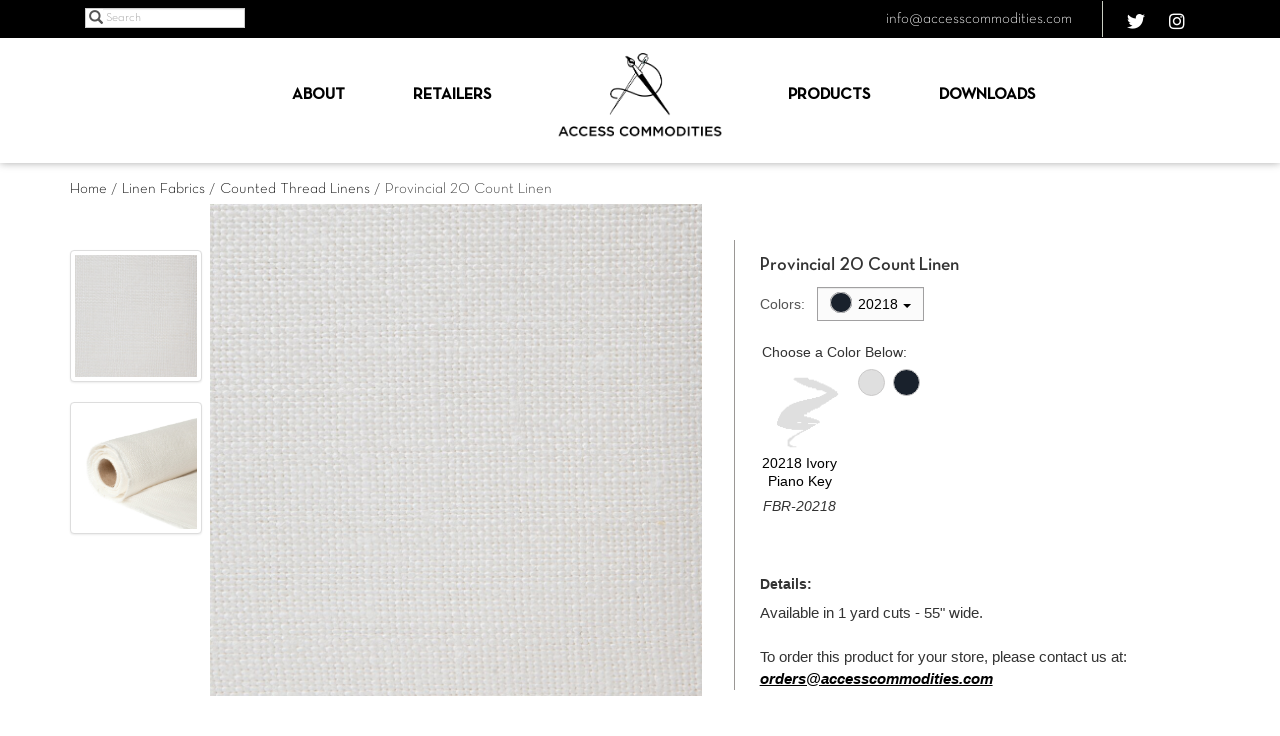

--- FILE ---
content_type: text/html; charset=UTF-8
request_url: https://www.accesscommodities.com/products/linen-fabrics/counted-thread-linens/provincial-20-count-linen
body_size: 9191
content:
<!DOCTYPE html>
<html>
<head>
    <meta charset="utf-8"/>    <meta name="viewport" content="width=device-width, initial-scale=1.0">
    <title>
                Provincial 20 Count Linen - Access Commodities
    </title>
    
    <link href="/favicon-32x32.png?1504819950" type="image/x-icon" rel="icon"/><link href="/favicon-32x32.png?1504819950" type="image/x-icon" rel="shortcut icon"/>    <link rel="stylesheet" href="https://maxcdn.bootstrapcdn.com/bootstrap/3.3.6/css/bootstrap.min.css" integrity="sha384-1q8mTJOASx8j1Au+a5WDVnPi2lkFfwwEAa8hDDdjZlpLegxhjVME1fgjWPGmkzs7" crossorigin="anonymous">
    <link rel="stylesheet" href="https://maxcdn.bootstrapcdn.com/bootstrap/3.3.6/css/bootstrap.min.css" integrity="sha384-1q8mTJOASx8j1Au+a5WDVnPi2lkFfwwEAa8hDDdjZlpLegxhjVME1fgjWPGmkzs7" crossorigin="anonymous">
    <link rel="stylesheet" href="https://maxcdn.bootstrapcdn.com/bootstrap/3.3.6/css/bootstrap-theme.min.css" integrity="sha384-fLW2N01lMqjakBkx3l/M9EahuwpSfeNvV63J5ezn3uZzapT0u7EYsXMjQV+0En5r" crossorigin="anonymous">
    <link rel="stylesheet" href="https://ajax.googleapis.com/ajax/libs/jqueryui/1.11.4/themes/smoothness/jquery-ui.css">
 <!--
    <link rel="stylesheet" href="/remote/maxcdn.bootstrapcdn.com_bootstrap_3.3.6_css_bootstrap.min.css" integrity="sha384-1q8mTJOASx8j1Au+a5WDVnPi2lkFfwwEAa8hDDdjZlpLegxhjVME1fgjWPGmkzs7" crossorigin="anonymous">
    <link rel="stylesheet" href="/remote/maxcdn.bootstrapcdn.com_bootstrap_3.3.6_css_bootstrap.min.css" integrity="sha384-1q8mTJOASx8j1Au+a5WDVnPi2lkFfwwEAa8hDDdjZlpLegxhjVME1fgjWPGmkzs7" crossorigin="anonymous">
    <link rel="stylesheet" href="/remote/maxcdn.bootstrapcdn.com_bootstrap_3.3.6_css_bootstrap-theme.min.css" integrity="sha384-fLW2N01lMqjakBkx3l/M9EahuwpSfeNvV63J5ezn3uZzapT0u7EYsXMjQV+0En5r" crossorigin="anonymous">
    <link rel="stylesheet" href="/remote/ajax.googleapis.com_ajax_libs_jqueryui_1.11.4_themes_smoothness_jquery-ui.css">
   <link rel="stylesheet" href="/remote/maxcdn.bootstrapcdn.com_font-awesome_4.7.0_css_font-awesome.min.css">
   -->
   <link rel="stylesheet" href="https://pro.fontawesome.com/releases/v5.8.2/css/all.css" integrity="sha384-xVVam1KS4+Qt2OrFa+VdRUoXygyKIuNWUUUBZYv+n27STsJ7oDOHJgfF0bNKLMJF" crossorigin="anonymous">

    <link rel="stylesheet" href="/css/fonts/fonts.css?1503602424"/>    
    
    
    <link rel="stylesheet" href="/css/plugins.css?1503602424"/>    
    
    <!-- if prouct view only -->
    <link rel="stylesheet" href="/css/simplecolorpicker.css?1503602424"/><link rel="stylesheet" href="/css/simplecolorpicker-regularfont.css?1503602424"/><link rel="stylesheet" href="/css/simplecolorpicker-glyphicon.css?1504626167"/><link rel="stylesheet" href="/css/simplecolorpicker-fontawesome.css?1503602424"/>    <!--  endif -->
    
    <link rel="stylesheet" href="/css/stylesheet.css?1558018752"/>


  <script
  src="https://code.jquery.com/jquery-2.2.4.min.js"
  integrity="sha256-BbhdlvQf/xTY9gja0Dq3HiwQF8LaCRTXxZKRutelT44="
  crossorigin="anonymous"></script>
 <!--   <script src="/remote/ajax.googleapis.com_ajax_libs_jquery_2.2.4_jquery.min.js"></script> -->

    <script
  src="https://code.jquery.com/ui/1.12.0/jquery-ui.min.js"
  integrity="sha256-eGE6blurk5sHj+rmkfsGYeKyZx3M4bG+ZlFyA7Kns7E="
  crossorigin="anonymous"></script>
    <script src="//maxcdn.bootstrapcdn.com/bootstrap/3.3.6/js/bootstrap.min.js"></script>

    <script src="/js/plugins.js?1542137949"></script>    <script src="/js/elevatezoom.js?1504626167"></script>    <script>
  (function(i,s,o,g,r,a,m){i['GoogleAnalyticsObject']=r;i[r]=i[r]||function(){
  (i[r].q=i[r].q||[]).push(arguments)},i[r].l=1*new Date();a=s.createElement(o),
  m=s.getElementsByTagName(o)[0];a.async=1;a.src=g;m.parentNode.insertBefore(a,m)
  })(window,document,'script','https://www.google-analytics.com/analytics.js','ga');

  ga('create', 'UA-19670554-1', 'auto');
  ga('send', 'pageview');

</script>
</head>
<body>
    <header class="navbar-fixed-top">
        <nav class="navbar">
            <div class="container">
                <div class="navbar-header">
                    <button type="button" class="navbar-toggle collapsed" data-toggle="collapse" data-target="#navbar" aria-expanded="false" aria-controls="navbar">
                        <span class="sr-only">Toggle navigation</span>
                        <span class="icon-bar"></span>
                        <span class="icon-bar"></span>
                        <span class="icon-bar"></span>
                    </button>
                    <ul class="social-media hidden-sm hidden-md hidden-lg">
                        <li><a href="https://twitter.com/acc_com" class="fa fa-twitter" target="ac_twitter"></a></li>
                        <li><a href="https://www.instagram.com/accesscommodities/" class="fa fa-instagram" target="ac_instag"></a></li>
                    </ul>
                </div>
                <div id="navbar" class="navbar-collapse collapse">
                    <div class="col-md-2 col-sm-3 hidden-xs" id="search">
                        <form action="/products/search">
                            <div class="input-group">
                                <span class="input-group-addon">
                                    <span class="glyphicon glyphicon-search" aria-hidden="true"></span></span>

                                <input name="keyword" type="text" class="form-control search" placeholder="Search" aria-describedby="basic-addon1">
                            </div>

                        </form>
                    </div>
                    <div class="col-sm-8 pull-right text-right hidden-xs">
                        <div class="email"><span><a href="emailto:info@accesscommodities.com">info@accesscommodities.com</a></span></div>
                        <ul class="social-media">
                            <li><a href="https://twitter.com/acc_com" class="fab fab-twitter fab fa-twitter" target="ac_twitter"></a></li>
                            <li><a href="https://www.instagram.com/accesscommodities/" class="fab fa-instagram" target="ac_instag"></a></li>
                        </ul>
                    </div>
                    <div class="col-sm-8 hidden-sm hidden-md hidden-lg text-center">
                        <div class="col-sm-4" id="search">
                            <form>
                                <div class="input-group">
                                <span class="input-group-addon">
                                    <span class="glyphicon glyphicon-search" aria-hidden="true"></span></span>

                                    <input type="text" class="form-control search" placeholder="Search" aria-describedby="basic-addon1">
                                </div>

                            </form>
                        </div>
                        <div class="col-sm-4">
                            <ul class="nav navbar-nav mobile-menu">
                                <li><a href="/about">About</a></li>
                                <li><a href="/retailers">Retailers</a></li>
                                <li><a href="/categories">Products</a></li>
                                <li><a href="/downloads/index">Downloads</a></li>
                            </ul>
                        </div>
                        <div class="col-sm-4 email">
                            <a href="emailto:info@accesscommodities.com">info@accesscommodities.com</a>
                        </div>
                    </div>
                </div><!--/.nav-collapse -->
            </div>
        </nav>
        <div class="menu text-center">
            <ul>
                <li class="hidden-xs nav-link nav-about"><a href="/about">About</a></li>
                <li class="hidden-xs nav-link nav-retailers"><a href="/retailers">Retailers</a></li>
                <li class="logo"><a href="/"><img src="/img/acc_logo_1.png" /></a></li>
                <li class="hidden-xs nav-link nav-products"><a href="/categories">Products</a></li>
                <li class="hidden-xs nav-link nav-downloads"><a href="/downloads/index">Downloads</a></li>
            </ul>

        </div>
    </header>
    
    <div class="content clearfix">
        
<div class="hero-spacer">

</div>
<div class="container">
    <div class="breadcrumbs">
                    <a href="/">Home</a> /
                    <a href="/categories/linen-fabrics">Linen Fabrics</a> /
                    <a href="/categories/linen-fabrics/counted-thread-linens">Counted Thread Linens</a> /
                Provincial 20 Count Linen    </div>
    <div class="row">
        <div class="col-sm-6 product-page-left">
            <a class="back-to-results visible-xs" href="/categories/linen-fabrics/counted-thread-linens">
                <button><< BACK TO RESULTS</button>
            </a>
            <div class="visible-xs title">Provincial 20 Count Linen</div>
            <div id="product-product-code-mobile" class="product-product-code visible-xs">
                                    </div>
                                        <div class="row product-thumbs-container">
                     
                                                            <div class="col-md-3 col-sm-4 col-xs-4 product-thumb size-thumb0 color-thumb1763" style="display:none;">
                        <a class="thumbnail" href="/downloads/files/fbr-20226-v1-swatch-44ab05a7.jpg">
                            <img src="/downloads/files/fbr-20226-v1-swatch-44ab05a7.jpg?1589135022" data-image="/downloads/files/fbr-20226-v1-swatch-44ab05a7.jpg" alt=""/>                        </a>
                    </div>
                                                                                <div class="col-md-3 col-sm-4 col-xs-4 product-thumb size-thumb0 color-thumb1762" style="display:none;">
                        <a class="thumbnail" href="/downloads/files/fbr-20220-v1-swatch-44c905a7.jpg">
                            <img src="/downloads/files/fbr-20220-v1-swatch-44c905a7.jpg?1589135022" data-image="/downloads/files/fbr-20220-v1-swatch-44c905a7.jpg" alt=""/>                        </a>
                    </div>
                                                                                <div class="col-md-3 col-sm-4 col-xs-4 product-thumb size-thumb0 color-thumb1764" style="display:none;">
                        <a class="thumbnail" href="/downloads/files/fbr-20230-v1-swatch-44df05ab.jpg">
                            <img src="/downloads/files/fbr-20230-v1-swatch-44df05ab.jpg?1589135023" data-image="/downloads/files/fbr-20230-v1-swatch-44df05ab.jpg" alt=""/>                        </a>
                    </div>
                                                                                <div class="col-md-3 col-sm-4 col-xs-4 product-thumb size-thumb0 color-thumb1759" style="display:none;">
                        <a class="thumbnail" href="/downloads/files/fbr-20213-v1-swatch-44d705a3.jpg">
                            <img src="/downloads/files/fbr-20213-v1-swatch-44d705a3.jpg?1589135020" data-image="/downloads/files/fbr-20213-v1-swatch-44d705a3.jpg" alt=""/>                        </a>
                    </div>
                                                                                <div class="col-md-3 col-sm-4 col-xs-4 product-thumb size-thumb0 color-thumb1760" style="display:none;">
                        <a class="thumbnail" href="/downloads/files/fbr-20216-v1-swatch-44bd05a3.jpg">
                            <img src="/downloads/files/fbr-20216-v1-swatch-44bd05a3.jpg?1589135021" data-image="/downloads/files/fbr-20216-v1-swatch-44bd05a3.jpg" alt=""/>                        </a>
                    </div>
                                                                                <div class="col-md-3 col-sm-4 col-xs-4 product-thumb size-thumb0 color-thumb1761" style="display:none;">
                        <a class="thumbnail" href="/downloads/files/fbr-20218-v1-swatch-3f27056d.jpg">
                            <img src="/downloads/files/fbr-20218-v1-swatch-3f27056d.jpg?1589135022" data-image="/downloads/files/fbr-20218-v1-swatch-3f27056d.jpg" alt=""/>                        </a>
                    </div>
                                                                                <div class="col-md-3 col-sm-4 col-xs-4 product-thumb size-thumb0 color-thumb1761" style="display:none;">
                        <a class="thumbnail" href="/downloads/files/fbr-20218-roll-452a05b0.jpg">
                            <img src="/downloads/files/fbr-20218-roll-452a05b0.jpg?1589135021" data-image="/downloads/files/fbr-20218-roll-452a05b0.jpg" alt=""/>                        </a>
                    </div>
                                                                                <div class="col-md-3 col-sm-4 col-xs-4 product-thumb size-thumb0 color-thumb1764" style="display:none;">
                        <a class="thumbnail" href="/downloads/files/fbr-20230-roll-454505a9.jpg">
                            <img src="/downloads/files/fbr-20230-roll-454505a9.jpg?1589135023" data-image="/downloads/files/fbr-20230-roll-454505a9.jpg" alt=""/>                        </a>
                    </div>
                                                                                
                </div>
                            <div class="product-image">
                <div class="thumb" style="display:none;">
                    <a class="thumbnail" href="">
                        
                        <img id="img-zoomer" />                    </a>
                </div>
                
            </div>
            <div class="clear"></div>

        </div>
        <div class="col-sm-6 product-details-wrapper product-page-right">
            <div class="product-details">
                <div class="title hidden-xs">Provincial 20 Count Linen</div>
                <div id="product-product-code" class="product-product-code hidden-xs">
                                    </div>
                <div class="options">
                                                            <div class="input-group">
                        <span class="input-group-addon hidden-xs">
                        Colors:
                        </span>
                        <span class="input-group-addon visible-xs choose-color-mobile">
                        Choose a Color Below:
                        </span>
                                                <div class="btn-group" role="group">
                            <button type="button" data-toggle="modal" data-target="#mobile-color-modal" class="visible-xs form-control selectpicker dropdown-toggle dropdown-color-toggle"  aria-haspopup="true" aria-expanded="false">
                                <span class="color selected-color" data-color-id="1761" style="background-color: #dfdfdf;background-image:url();background-size:1000%;background-position:center;" id="select-color-value"></span>&nbsp;&nbsp;<span id="select-color-name" class="filter-option">20218</span>
                                <span class="selected-color-new-dash" style="display:none;"> - </span>
                                <span class="selected-color-new" style="display:none;">NEW</span>
                                <span class="caret"></span>
                            </button>
                            <div class="mobile-color-modal modal" id="mobile-color-modal" role="dialog">
                                <div class="modal-dialog">
                            <div class="modal-content">
                                <div class="row modal-top">
                                    <div class="col-xs-8">
                                        <div class="modal-filter-header modal-color-header">
                                            CHOOSE A COLOR
                                        </div>
                                    </div>
                                    <div class="col-xs-4">
                                        <div class="modal-done-button-container">
                                            <a href="#" class="modal-x-close" data-dismiss="modal">
                                            &times;
                                            </a>
                                        </div>
                                    </div>
                                </div>
                                <div class="row">
                                    <!-- <div class="col-sm-6 text-center vertical img-preview-container">
                                        <div class="row">
                                             <div id="preview-color-image-wrapper" style="background-color: #dfdfdf" data-color="#dfdfdf">
                            <img src="/img/preview-color-image-trans.png?1503602424" alt="Color Preview" id="preview-color-image"/>                        </div>
                                        </div>
                                        <div class="row">
                                            <div class="col-sm-12 text-center">
                                                <span id="image-color-caption" style="color: #000">Ivory Piano Key</span><br />
                                                <span id="image-color-caption-color" style="color: #000">20218</span>
                                            </div>
                                        </div>
                                    </div> -->
                                    <div class="col-sm-12">
                                        
                                        <div class="row">
                                            <div class="col-sm-12 color-container">
                                                <select name="colorpicker-bootstrap3-form" id="colorpicker-bootstrap3-form" class="form-control">
                                                                                                                                                        <option data-product-code="FBR-20218" 
                                                            data-featured="" 
                                                            data-color-id="1761" 
                                                            value="#dfdfdf" 
                                                                                                                        data-content="<span data-featured='' data-product-code='FBR-20218' data-color-id='1761' class='color' style='background-color: #dfdfdf;'></span>" 
                                                                                                                        title="Ivory Piano Key">
                                                                20218 Ivory Piano Key                                                    </option>
                                                                                                                                                        <option data-product-code="FBR-20220" 
                                                            data-featured="" 
                                                            data-color-id="1762" 
                                                            value="#19212c" 
                                                                                                                        data-content="<span data-featured='' data-product-code='FBR-20220' data-color-id='1762' class='color' style='background-color: #19212c;'></span>" 
                                                                                                                        title="Sea Water Black">
                                                                20220 Sea Water Black                                                    </option>
                                                                                                </select>
                                            </div>
                                        </div>
                                        
                                    </div>
                                </div>
                                </div>
                                 </div>
                            </div>
                            <button type="button" class="hidden-xs form-control selectpicker dropdown-toggle dropdown-color-toggle" data-toggle="dropdown" aria-haspopup="true" aria-expanded="false">
                                <span class="color selected-color" data-color-id="1761" style="background-color: #19212c;background-image:url();background-size:1000%;background-position:center;" id="select-color-value"></span>&nbsp;&nbsp;<span id="select-color-name" class="filter-option">20218</span>
                                <span class="selected-color-new-dash" style="display:none;"> - </span>
                                <span class="selected-color-new" style="display:none;">NEW</span>
                                <span class="caret"></span>
                            </button>
                            <div class="dropdown-menu custom-dropdown hidden-xs">
                                <div class="row">
                                    <!-- <div class="col-sm-6 text-center vertical img-preview-container">
                                        <div class="row">
                                             <div id="preview-color-image-wrapper" style="background-color: #19212c" data-color="#19212c">
                            <img src="/img/preview-color-image-trans.png?1503602424" alt="Color Preview" id="preview-color-image"/>                        </div>
                                        </div>
                                        <div class="row">
                                            <div class="col-sm-12 text-center">
                                                <span id="image-color-caption" style="color: #000">Ivory Piano Key</span><br />
                                                <span id="image-color-caption-color" style="color: #000">20218</span>
                                            </div>
                                        </div>
                                    </div> -->
                                    <div class="col-sm-12">
                                        
                                        <div class="row">
                                            <div class="col-sm-12 color-container">
                                                <select name="colorpicker-bootstrap3-form" id="colorpicker-bootstrap3-form" class="form-control">
                                                                                                                                                        <option data-product-code="FBR-20218" 
                                                            data-featured="" 
                                                            data-color-id="1761" 
                                                            value="#dfdfdf" 
                                                                                                                        data-content="<span data-featured='' data-product-code='FBR-20218' data-color-id='1761' class='color' style='background-color: #dfdfdf;'></span>" 
                                                                                                                        title="Ivory Piano Key">
                                                                20218 Ivory Piano Key                                                    </option>
                                                                                                                                                        <option data-product-code="FBR-20220" 
                                                            data-featured="" 
                                                            data-color-id="1762" 
                                                            value="#19212c" 
                                                                                                                        data-content="<span data-featured='' data-product-code='FBR-20220' data-color-id='1762' class='color' style='background-color: #19212c;'></span>" 
                                                                                                                        title="Sea Water Black">
                                                                20220 Sea Water Black                                                    </option>
                                                                                                </select>
                                            </div>
                                        </div>
                                        
                                    </div>
                                </div>
                            </div>
                        </div>
                    </div>
                                    </div>
                                 <div class="row">
                                            <div class="color-header hidden-xs">
                                                Choose a Color Below:
                                            </div>
                                        </div>
                <div class="col-sm-6 text-center vertical img-preview-container">
                   <div class="row">
                                        <div class="col-sm-12 col-xs-2 preview-color-swatch">
                                             <div id="preview-color-image-wrapper" style="background-color: #19212c" data-color="#19212c">
                            <img src="/img/preview-color-image-trans.png?1503602424" alt="Color Preview" id="preview-color-image"/>                        </div>
                                        </div>
                                        <div class="col-sm-12 col-xs-6 preview-color-info">
                                            <div class="text-center selected-color-container">
                                                <span id="image-color-caption" style="color: #000">Ivory Piano Key</span><br />
                                                <div class="color-product-code" id="color-product-code"><span id="image-color-caption-color" style="color: #000">&#35;20218</span>FBR-20218</div>
                                                <div class="color-is-new" id="color-is-new" >NEW</div>
                                            </div>
                                        </div>
                   </div>
                                    </div>
                <div class="on-page-colors">
                    <ul>
                     <li class='color' data-featured="" data-color-id="1761" data-value="#dfdfdf" data-color-image="" style='background-color: #dfdfdf;background-image: url();background-position:center;background-size:1000%' title="Ivory Piano Key" data-name="Ivory Piano Key" data-color-number="20218" ></li><li class='color' data-featured="" data-color-id="1762" data-value="#19212c" data-color-image="" style='background-color: #19212c;background-image: url();background-position:center;background-size:1000%' title="Sea Water Black" data-name="Sea Water Black" data-color-number="20220" ></li>                                            
                                                
                                            </ul>
                    <div class="clear">&nbsp</div>
                                        </div>
                <div class="clear">&nbsp</div>
                                <div class="description">
                    <h5>Details:</h5>
                    Available in 1 yard cuts - 55" wide.                    <br /><br />
                                         To order this product for your store, please contact us at: 
                     <a href="mailto:orders@accesscommodities.com">orders@accesscommodities.com</a>
                                    </div>
                            </div>
        </div>
        
    </div>
</div>
<script src="/js/simplecolorpicker.js?1503933748"></script><script>
    var mqls = [ // list of window.matchMedia() queries
            window.matchMedia("(max-width: 1199px)"),
            window.matchMedia("(max-width: 992px)"),
            window.matchMedia("(max-width: 767px)")
        ]
    
    function destroyImageZoomer(){
        $('.zoomContainer').remove();
        $("#img-zoomer").removeData('elevateZoom');
        $("#img-zoomer").removeData('zoomImage');
    }
    
    function setUpImageZoomer(){
            
            if(mqls[2].matches === true){
                //dont set up
            } else {
                $("#img-zoomer").elevateZoom({
                 imageCrossfade: false,
                    zoomType: "inner",
                    cursor: "crosshair",
                    easing: true,
                    easingAmount: 6,
                    easingDuration: 1000,
                    lensFadeIn : 100,
                    lensFadeOut:100,
                    zoomWindowFadeIn: 500,
                    zoomWindowFadeOut: 500,
                    responsive: true
            });
            }
                
        }
        function mediaqueryresponse(mql){
            destroyImageZoomer();
            setUpImageZoomer();
        }
        
        for (var i=0; i<mqls.length; i++){ // loop through queries
            mediaqueryresponse(mqls[i]) // call handler function explicitly at run time
            mqls[i].addListener(mediaqueryresponse) // call handler function whenever the media query is triggered
        }
    
    
    $('.product-image').magnificPopup({
        type:'image',
        delegate: 'a.thumbnail',
        gallery: {
            enabled:true
        }
    });
    $('.product-thumb a').click(function(e){
        e.preventDefault();
        $('.product-image a').attr('href',$(this).attr('href'));
        $('.product-image img').attr('src',$(this).attr('href'));
         $('.thumb').show();
          
        setUpImageZoomer();
        
    });
          $('.size-picker').change(function(){
    setImages();
    $('.product-product-code').html($(this).find('option:selected').data('product-code'));
    
});
            
        function getLumaFromHex(hex){
            var c = hex.substring(1);      // strip #
            //console.log(c);
            var rgb = parseInt(c, 16);   // convert rrggbb to decimal
            var r = (rgb >> 16) & 0xff;  // extract red
            var g = (rgb >>  8) & 0xff;  // extract green
            var b = (rgb >>  0) & 0xff;  // extract blue

            var luma = 0.2126 * r + 0.7152 * g + 0.0722 * b; // per ITU-R BT.709
            
            return luma;
        }
        function setUpOnPageColors(){
            $('.on-page-colors li').click(function(){
                $('.simplecolorpicker .dropdown-color-row[data-color-id="' + $(this).attr('data-color-id') +'"]').click();
            });
        }
    function setUpColors(){
        
    var current_color_id = $('#preview-color-image-wrapper').attr("data-color-id");
        //console.log(current_color_id)
        $('select[name="colorpicker-bootstrap3-form"]').simplecolorpicker({theme: 'glyphicons'});
        $('select[name="colorpicker-bootstrap3-form"]').change(function(){
        //console.log('changed');
        $('#select-color-value').css('background-color',$(this).val());
        $('#select-color-value').css('background-size','1000%');
        $('#select-color-value').css('background-position','center');
        $('#select-color-value').css('background-image','url(' + $(this).data('color-image') +')');
        $('#select-color-name').html($(this).find('option:selected').html());
        $('#preview-color-image-wrapper').css("background-color",$(this).data('color'));
        
    });

    $('.simplecolorpicker .dropdown-color-row span.color').click(function(){
        /*console.log($(this));
        var color_title = $(this).attr('title');
        $('#image-color-caption').html(color_title.substr(color_title.indexOf(' ')+1) );
        $('#image-color-caption-color').html(color_title.substr(0,color_title.indexOf(' ')) );
        $('#preview-color-image').css("color",$(this).data('color'));
        $('#preview-color-image-wrapper').css("background-color",$(this).data('color'));
        //$('#image-color-caption').css("color",$(this).data('color'));
        //$('#image-color-caption-color').css("color",$(this).data('color'));
        $('#preview-color-image-wrapper').attr("data-color",$(this).data('color'));*/
    });
    
    $('.simplecolorpicker .dropdown-color-row').click(function(){
        //$(this).find('span.color').first().click();
        
        //console.log(jQuery._data( $(this).find('span.color').first(), "events" ));

        //console.log('clicked');
        //console.log($(this));
        var color_title = $(this).attr('title');
        $('#image-color-caption').html(color_title.substr(color_title.indexOf(' ')+1) );
        $('#image-color-caption-color').html('&#35;' + color_title.substr(0,color_title.indexOf(' ')) );
        $('#preview-color-image').css("color",$(this).find('span.color').first().data('color'));
        $('#preview-color-image-wrapper').css("background-color",$(this).find('span.color').first().data('color'));
        $('#preview-color-image-wrapper').css("background-size",'1000%');
        $('#preview-color-image-wrapper').css("background-position",'center');
        $('#preview-color-image-wrapper').css("background-image",'url(' + $(this).find('span.color').first().data('color-image') + ')');

        //$('#image-color-caption').css("color",$(this).data('color'));
        //$('#image-color-caption-color').css("color",$(this).data('color'));
        $('#preview-color-image-wrapper').attr("data-color",$(this).find('span.color').first().data('color'));
        $('#color-product-code').html($(this).data('product-code'));
        //console.log($(this).data('featured'))
        if($(this).data('featured') == "1"){
            $('#color-is-new').show();
            $('.selected-color-new').show();
            $('.selected-color-new-dash').show();
        } else {
             $('#color-is-new').hide();
             $('.selected-color-new').hide();
             $('.selected-color-new-dash').hide();
        }
       
        
        $('#select-color-value').css('background-color',$(this).data('color'));
        $('#select-color-value').css('background-image','url(' + $(this).data('color-image') +')');
        $('#select-color-value').css('background-size','1000%');
        $('#select-color-value').css('background-position','center');
        $('#select-color-name').html($(this).attr('title'));
        $('#select-color-value').attr('data-color-id',$(this).data('color-id'));
      // console.log($(this).data('color'));
        
       
        var luma = getLumaFromHex($(this).data('color'));
        
        console.log("luma: " + luma);
        
        if($(this).data('color') === '#ffffff'|| $(this).data('color') === '#fff' || luma > 243){
            $('#preview-color-image').attr('src','/img/preview-color-image-trans-black-border.png');
        } else {
            $('#preview-color-image').attr('src','/img/preview-color-image-trans.png');
        }
        
        setImages();
        $('#mobile-color-modal').modal('hide');

    });
    
    
    if($('.simplecolorpicker .color[data-color-id="' + current_color_id + '"]').length){
        $('.simplecolorpicker .color[data-color-id="' + current_color_id +'"]').first().mouseenter().mouseleave();
       $('.simplecolorpicker .color[data-color-id="' + current_color_id +'"]').first().click();
    } else{
        $('.simplecolorpicker span').first().mouseenter().mouseleave();
        $('.simplecolorpicker span').first().click();
    }
    setImages();
    }
    
    
         setUpColors();
    setUpOnPageColors();
            
        $('#colorpicker-bootstrap3-form').change(function(e){
            setImages();
        });
        
        function setImages(){
//        $('.product-thumb').hide();
            //var size_id = $('select.size-picker.form-control').first().val();
            //
            
            var size_exists = false;
            if($('select.size-picker.form-control').first().find('option:selected').length ){
                var size_id = $('select.size-picker.form-control').first().find('option:selected').attr('data-product-size-id');
                size_exists = true;
                //console.log('Size id: ' + $('select.size-picker.form-control').first().find('option:selected').attr('data-product-size-id'));
            }
            
            //
            //var color_id = $('#colorpicker-bootstrap3-form').attr('data-color-id');
            //var color_id = $('#colorpicker-bootstrap3-form').find('option:selected').attr('data-color-id');
            
            var color_exists = false;
            if($('#select-color-value').attr('data-color-id')){
                //var color_id = $('#colorpicker-bootstrap3-form').find('option:selected').attr('data-color-id');
                var color_id = $('#select-color-value').attr('data-color-id');
                color_exists = true;
                //console.log('Color id: ' + color_id);

            }
            
            
            $('.product-thumb').hide();
            
            
            //show main image
            //$('.main-thumb').show();
            
            //show if selected size and selected color
            if(color_exists && size_exists){
                $('.color-thumb' + color_id + '.size-thumb' + size_id + ' img').each(function(){
                $(this).attr('src', $(this).data('image'));
            })
                $('.color-thumb' + color_id + '.size-thumb' + size_id).show();
            }
            
            //show if all sizes and selected color
            if(color_exists){
                
                $('.color-thumb' + color_id + '.size-thumb0 img').each(function(){
                    $(this).attr('src', $(this).data('image'));
                })
                
                $('.color-thumb' + color_id + '.size-thumb img').each(function(){
                    $(this).attr('src', $(this).data('image'));
                })
                $('.color-thumb' + color_id + '.size-thumb0').show();
                $('.color-thumb' + color_id + '.size-thumb').show();
            }
            
            //show if all colors and selected size
            if(size_exists){
                
                $('.color-thumb0.size-thumb' + size_id + ' img').each(function(){
                    $(this).attr('src',$(this).data('image'));
                })
                $('.color-thumb.size-thumb' + size_id + ' img').each(function(){                    
                    $(this).attr('src',$(this).data('image'));
                })
                
                $('.color-thumb0.size-thumb' + size_id).show();
                $('.color-thumb.size-thumb' + size_id).show();
            }
            
            //show if all colors and all sizes
            
            $('.color-thumb.size-thumb img').each(function(){
                $(this).attr('src', $(this).data('image'));
            })
            $('.color-thumb0.size-thumb img').each(function(){
                $(this).attr('src', $(this).data('image'));
            })
            $('.color-thumb.size-thumb0 img').each(function(){
                $(this).attr('src', $(this).data('image'));
            })
            $('.color-thumb0.size-thumb0 img').each(function(){
                $(this).attr('src', $(this).data('image'));
            }) 
            
            $('.color-thumb.size-thumb').show();
            $('.color-thumb0.size-thumb').show();
            $('.color-thumb.size-thumb0').show();
            $('.color-thumb0.size-thumb0').show();
            
            //console.log("size id: " + size_id);
            //console.log("color id: " + color_id);
            $('.product-thumb:visible').first().find('a').click();
            //$('.color-thumb' + color_id).first().find('a').click();
           
        }
        setImages();
        $('select.selectpicker.size-picker').hide();
        $('select.selectpicker.size-picker').attr('style','display:none !important');
        /*function setSelectorBg(){
            color_id = $('.color[data-color-id="1730"]').data('color-id');
            console.log(color_id + "x")
            if(color_exists && size_exists){
                    $('.color-thumb' + color_id + '.size-thumb' + size_id).show();
            }

            //show if all sizes and selected color
            if(color_exists){
                $('.color-thumb' + color_id + '.size-thumb0').show();
                $('.color-thumb' + color_id + '.size-thumb').show();
            }
        }
        setSelectorBg();*/
        
    
         setUpImageZoomer();
         
         var modalScrollLeft;
         var modalScrolltop;
         $('#mobile-color-modal').on('show.bs.modal', function (e) {
                
                var doc = document.documentElement;
                modalScrollLeft = (window.pageXOffset || doc.scrollLeft) - (doc.clientLeft || 0);
                modalScrolltop = (window.pageYOffset || doc.scrollTop) - (doc.clientTop || 0);
                $('body').attr('style','margin-top:-' + modalScrolltop + 'px;');
        }).on('hidden.bs.modal', function (e) {
                window.scrollTo(modalScrollLeft, modalScrolltop);
                $('body').removeAttr('style')
        });
        

        
</script>
    </div>
    <footer>
        <div class="container">

            <div class="row">
                <div class="col-md-2 hidden-xs hidden-sm text-center">
                    <img class="footer-logo" src="/img/acc-logo-white-300.png" />
                </div>
                <div class="col-md-2 col-sm-3 col-xs-4">
                    <ul class="links">
                        <li><a href="/about">About</a></li>
                        <li><a href="/retailers">Retailers</a></li>
                        <li><a href="/categories">Products</a></li>
                        <li><a href="/downloads/index#order-form-section">Order Forms</a></li>
                        
                    </ul>
                </div>
                <div class="col-md-2 col-sm-3 col-xs-4">
                    <ul class="links">
                        
                        <li><a href="/downloads/index#stitch-guide-section">Stitch Guides</a></li>
                        <li><a href="/terms-and-conditions">Terms &amp; Conditions</a></li>
                        <li><a href="/privacy-policy">Privacy Policy</a></li>
                         <li><a href="/wholesale">Wholesale</a></li>
                        
                    </ul>
                </div>
                <div class="col-md-1 visible-md col-lg-1 visible-lg">
                    <div class="divider">
                        
                    </div>
                </div>
                <div class="col-md-5 col-sm-6 col-xs-10 newsletter">
                    <!-- Begin MailChimp Signup Form -->

                    
<!-- Begin MailChimp Signup Form -->
<div id="mc_embed_signup" class="mc-form-container">
    <div class="mc-sign-up-text"> Sign up for our newsletter and receive news and updates</div>
<form action="//accesscommodities.us16.list-manage.com/subscribe/post?u=bf84f5a2feb8133afabaacd51&amp;id=4dcb8b0201" method="post" id="mc-embedded-subscribe-form" name="mc-embedded-subscribe-form" class="validate" target="_blank" novalidate>
    <div id="mc_embed_signup_scroll" class="row">
<div class="mc-field-group col-sm-8">
	<input type="email" value="" name="EMAIL" class="required email form-control" id="mce-EMAIL">
</div>
            <div style="position: absolute; left: -5000px;" aria-hidden="true"><input type="text" name="b_bf84f5a2feb8133afabaacd51_4dcb8b0201" tabindex="-1" value=""></div>

        <div class="col-sm-4"><input type="submit" value="SUBMIT" name="subscribe" id="mc-embedded-subscribe" class="button btn btn-default"></div>
    </div>
	<div id="mce-responses" class="clear">
		<div class="response" id="mce-error-response" style="display:none"></div>
		<div class="response" id="mce-success-response" style="display:none"></div>
	</div>    <!-- real people should not fill this in and expect good things - do not remove this or risk form bot signups-->
    
</form>
</div>

<!--End mc_embed_signup-->
<!--
<script type='text/javascript' src='//s3.amazonaws.com/downloads.mailchimp.com/js/mc-validate.js'></script><script type='text/javascript'>(function($) {window.fnames = new Array(); window.ftypes = new Array();fnames[0]='EMAIL';ftypes[0]='email';fnames[1]='FNAME';ftypes[1]='text';fnames[2]='LNAME';ftypes[2]='text';fnames[3]='BIRTHDAY';ftypes[3]='birthday';}(jQuery));var $mcj = jQuery.noConflict(true);</script>
-->
<!--End mc_embed_signup-->

                </div>
            </div>
            <div class="row">
                <div class="col-md-12 text-center copyright">
                    <p>NOTE : Access Commodities is a wholesale distributor, no retail sales.</p>
                    <p>Copyright ©  Access Commodities 2025 </p>
                </div>
            </div>
        </div>
    </footer>
</body>
</html>


--- FILE ---
content_type: text/css
request_url: https://www.accesscommodities.com/css/fonts/fonts.css?1503602424
body_size: 1873
content:
@font-face {
	font-family: 'Neutra Text SC';
	src: url('NeutraText-BookSC.eot');
	src: url('NeutraText-BookSC.eot?#iefix') format('embedded-opentype'),
		url('NeutraText-BookSC.woff') format('woff'),
		url('NeutraText-BookSC.ttf') format('truetype');
	font-weight: 500;
	font-style: normal;
}

@font-face {
	font-family: 'Neutra Text TF Light Alt';
	src: url('NeutraTextTF-LightItalAlt.eot');
	src: url('NeutraTextTF-LightItalAlt.eot?#iefix') format('embedded-opentype'),
		url('NeutraTextTF-LightItalAlt.woff') format('woff'),
		url('NeutraTextTF-LightItalAlt.ttf') format('truetype');
	font-weight: 300;
	font-style: italic;
}

@font-face {
	font-family: 'Neutra Text Alt';
	src: url('NeutraText-BoldAlt.eot');
	src: url('NeutraText-BoldAlt.eot?#iefix') format('embedded-opentype'),
		url('NeutraText-BoldAlt.woff') format('woff'),
		url('NeutraText-BoldAlt.ttf') format('truetype');
	font-weight: bold;
	font-style: normal;
}

@font-face {
	font-family: 'Neutra Text Frac';
	src: url('NeutraText-BookItalicFract.eot');
	src: url('NeutraText-BookItalicFract.eot?#iefix') format('embedded-opentype'),
		url('NeutraText-BookItalicFract.woff') format('woff'),
		url('NeutraText-BookItalicFract.ttf') format('truetype');
	font-weight: 500;
	font-style: italic;
}

@font-face {
	font-family: 'Neutra Text SC Alt';
	src: url('NeutraText-BoldSCAlt.eot');
	src: url('NeutraText-BoldSCAlt.eot?#iefix') format('embedded-opentype'),
		url('NeutraText-BoldSCAlt.woff') format('woff'),
		url('NeutraText-BoldSCAlt.ttf') format('truetype');
	font-weight: bold;
	font-style: normal;
}

@font-face {
	font-family: 'Neutra Text Light SC';
	src: url('NeutraText-LightSCItalic.eot');
	src: url('NeutraText-LightSCItalic.eot?#iefix') format('embedded-opentype'),
		url('NeutraText-LightSCItalic.woff') format('woff'),
		url('NeutraText-LightSCItalic.ttf') format('truetype');
	font-weight: 300;
	font-style: italic;
}

@font-face {
	font-family: 'Neutra Text TF SC';
	src: url('NeutraTextTF-BoldSC.eot');
	src: url('NeutraTextTF-BoldSC.eot?#iefix') format('embedded-opentype'),
		url('NeutraTextTF-BoldSC.woff') format('woff'),
		url('NeutraTextTF-BoldSC.ttf') format('truetype');
	font-weight: bold;
	font-style: normal;
}

@font-face {
	font-family: 'Neutra Text Light Frac';
	src: url('NeutraText-LightFractions.eot');
	src: url('NeutraText-LightFractions.eot?#iefix') format('embedded-opentype'),
		url('NeutraText-LightFractions.woff') format('woff'),
		url('NeutraText-LightFractions.ttf') format('truetype');
	font-weight: 300;
	font-style: normal;
}

@font-face {
	font-family: 'Neutra Text Light SC Alt';
	src: url('NeutraText-LightSCItalicAlt.eot');
	src: url('NeutraText-LightSCItalicAlt.eot?#iefix') format('embedded-opentype'),
		url('NeutraText-LightSCItalicAlt.woff') format('woff'),
		url('NeutraText-LightSCItalicAlt.ttf') format('truetype');
	font-weight: 300;
	font-style: italic;
}

@font-face {
	font-family: 'Neutra Text Alt';
	src: url('NeutraText-BookAlt.eot');
	src: url('NeutraText-BookAlt.eot?#iefix') format('embedded-opentype'),
		url('NeutraText-BookAlt.woff') format('woff'),
		url('NeutraText-BookAlt.ttf') format('truetype');
	font-weight: 500;
	font-style: normal;
}

@font-face {
	font-family: 'Neutra Text Light Alt';
	src: url('NeutraText-LightAlt.eot');
	src: url('NeutraText-LightAlt.eot?#iefix') format('embedded-opentype'),
		url('NeutraText-LightAlt.woff') format('woff'),
		url('NeutraText-LightAlt.ttf') format('truetype');
	font-weight: 300;
	font-style: normal;
}

@font-face {
	font-family: 'Neutra Text Light Frac';
	src: url('NeutraText-LightItalicFract.eot');
	src: url('NeutraText-LightItalicFract.eot?#iefix') format('embedded-opentype'),
		url('NeutraText-LightItalicFract.woff') format('woff'),
		url('NeutraText-LightItalicFract.ttf') format('truetype');
	font-weight: 300;
	font-style: italic;
}

@font-face {
	font-family: 'Neutra Text Light SC Alt';
	src: url('NeutraText-DemiSCAlt.eot');
	src: url('NeutraText-DemiSCAlt.eot?#iefix') format('embedded-opentype'),
		url('NeutraText-DemiSCAlt.woff') format('woff'),
		url('NeutraText-DemiSCAlt.ttf') format('truetype');
	font-weight: 500;
	font-style: normal;
}

@font-face {
	font-family: 'Neutra Text Frac';
	src: url('NeutraText-BookFractions.eot');
	src: url('NeutraText-BookFractions.eot?#iefix') format('embedded-opentype'),
		url('NeutraText-BookFractions.woff') format('woff'),
		url('NeutraText-BookFractions.ttf') format('truetype');
	font-weight: 500;
	font-style: normal;
}

@font-face {
	font-family: 'Neutra Text TF Light SC Alt';
	src: url('NeutraTextTF-LightSCAlt.eot');
	src: url('NeutraTextTF-LightSCAlt.eot?#iefix') format('embedded-opentype'),
		url('NeutraTextTF-LightSCAlt.woff') format('woff'),
		url('NeutraTextTF-LightSCAlt.ttf') format('truetype');
	font-weight: 300;
	font-style: normal;
}

@font-face {
	font-family: 'Neutra Text SC';
	src: url('NeutraText-BoldSC.eot');
	src: url('NeutraText-BoldSC.eot?#iefix') format('embedded-opentype'),
		url('NeutraText-BoldSC.woff') format('woff'),
		url('NeutraText-BoldSC.ttf') format('truetype');
	font-weight: bold;
	font-style: normal;
}

@font-face {
	font-family: 'Neutra Text TF Light SC';
	src: url('NeutraTextTF-LightSC.eot');
	src: url('NeutraTextTF-LightSC.eot?#iefix') format('embedded-opentype'),
		url('NeutraTextTF-LightSC.woff') format('woff'),
		url('NeutraTextTF-LightSC.ttf') format('truetype');
	font-weight: 300;
	font-style: normal;
}

@font-face {
	font-family: 'Neutra Text Light SC';
	src: url('NeutraText-DemiSC.eot');
	src: url('NeutraText-DemiSC.eot?#iefix') format('embedded-opentype'),
		url('NeutraText-DemiSC.woff') format('woff'),
		url('NeutraText-DemiSC.ttf') format('truetype');
	font-weight: 500;
	font-style: normal;
}

@font-face {
	font-family: 'Neutra Text Frac';
	src: url('NeutraText-BoldFractions.eot');
	src: url('NeutraText-BoldFractions.eot?#iefix') format('embedded-opentype'),
		url('NeutraText-BoldFractions.woff') format('woff'),
		url('NeutraText-BoldFractions.ttf') format('truetype');
	font-weight: bold;
	font-style: normal;
}

@font-face {
	font-family: 'Neutra Text TF Light SC';
	src: url('NeutraTextTF-DemiSC.eot');
	src: url('NeutraTextTF-DemiSC.eot?#iefix') format('embedded-opentype'),
		url('NeutraTextTF-DemiSC.woff') format('woff'),
		url('NeutraTextTF-DemiSC.ttf') format('truetype');
	font-weight: 500;
	font-style: normal;
}

@font-face {
	font-family: 'Neutra Text TF Light SC Alt';
	src: url('NeutraTextTF-DemiSCAlt.eot');
	src: url('NeutraTextTF-DemiSCAlt.eot?#iefix') format('embedded-opentype'),
		url('NeutraTextTF-DemiSCAlt.woff') format('woff'),
		url('NeutraTextTF-DemiSCAlt.ttf') format('truetype');
	font-weight: 500;
	font-style: normal;
}

@font-face {
	font-family: 'Neutra Text';
	src: url('NeutraText-BoldItalic.eot');
	src: url('NeutraText-BoldItalic.eot?#iefix') format('embedded-opentype'),
		url('NeutraText-BoldItalic.woff') format('woff'),
		url('NeutraText-BoldItalic.ttf') format('truetype');
	font-weight: bold;
	font-style: italic;
}

@font-face {
	font-family: 'Neutra Text Light Frac';
	src: url('NeutraText-DemiItalicFract.eot');
	src: url('NeutraText-DemiItalicFract.eot?#iefix') format('embedded-opentype'),
		url('NeutraText-DemiItalicFract.woff') format('woff'),
		url('NeutraText-DemiItalicFract.ttf') format('truetype');
	font-weight: 500;
	font-style: italic;
}

@font-face {
	font-family: 'Neutra Text';
	src: url('NeutraText-BookItalic.eot');
	src: url('NeutraText-BookItalic.eot?#iefix') format('embedded-opentype'),
		url('NeutraText-BookItalic.woff') format('woff'),
		url('NeutraText-BookItalic.ttf') format('truetype');
	font-weight: 500;
	font-style: italic;
}

@font-face {
	font-family: 'Neutra Text';
	src: url('NeutraText-DemiItalic.eot');
	src: url('NeutraText-DemiItalic.eot?#iefix') format('embedded-opentype'),
		url('NeutraText-DemiItalic.woff') format('woff'),
		url('NeutraText-DemiItalic.ttf') format('truetype');
	font-weight: 500;
	font-style: italic;
}

@font-face {
	font-family: 'Neutra Text TF';
	src: url('NeutraTextTF-BookItalic.eot');
	src: url('NeutraTextTF-BookItalic.eot?#iefix') format('embedded-opentype'),
		url('NeutraTextTF-BookItalic.woff') format('woff'),
		url('NeutraTextTF-BookItalic.ttf') format('truetype');
	font-weight: 500;
	font-style: italic;
}

@font-face {
	font-family: 'Neutra Text TF';
	src: url('NeutraTextTF-Demi.eot');
	src: url('NeutraTextTF-Demi.eot?#iefix') format('embedded-opentype'),
		url('NeutraTextTF-Demi.woff') format('woff'),
		url('NeutraTextTF-Demi.ttf') format('truetype');
	font-weight: 500;
	font-style: normal;
}

@font-face {
	font-family: 'Neutra Text TF';
	src: url('NeutraTextTF-DemiItalic.eot');
	src: url('NeutraTextTF-DemiItalic.eot?#iefix') format('embedded-opentype'),
		url('NeutraTextTF-DemiItalic.woff') format('woff'),
		url('NeutraTextTF-DemiItalic.ttf') format('truetype');
	font-weight: 500;
	font-style: italic;
}

@font-face {
	font-family: 'Neutra Text TF';
	src: url('NeutraTextTF-Light.eot');
	src: url('NeutraTextTF-Light.eot?#iefix') format('embedded-opentype'),
		url('NeutraTextTF-Light.woff') format('woff'),
		url('NeutraTextTF-Light.ttf') format('truetype');
	font-weight: 300;
	font-style: normal;
}

@font-face {
	font-family: 'Neutra Text SC';
	src: url('NeutraText-BookSCItalic.eot');
	src: url('NeutraText-BookSCItalic.eot?#iefix') format('embedded-opentype'),
		url('NeutraText-BookSCItalic.woff') format('woff'),
		url('NeutraText-BookSCItalic.ttf') format('truetype');
	font-weight: 500;
	font-style: italic;
}

@font-face {
	font-family: 'Neutra Text TF';
	src: url('NeutraTextTF-LightItalic.eot');
	src: url('NeutraTextTF-LightItalic.eot?#iefix') format('embedded-opentype'),
		url('NeutraTextTF-LightItalic.woff') format('woff'),
		url('NeutraTextTF-LightItalic.ttf') format('truetype');
	font-weight: 300;
	font-style: italic;
}

@font-face {
	font-family: 'Neutra Text SC Alt';
	src: url('NeutraText-BookSCItalicAlt.eot');
	src: url('NeutraText-BookSCItalicAlt.eot?#iefix') format('embedded-opentype'),
		url('NeutraText-BookSCItalicAlt.woff') format('woff'),
		url('NeutraText-BookSCItalicAlt.ttf') format('truetype');
	font-weight: 500;
	font-style: italic;
}

@font-face {
	font-family: 'Neutra Text Light SC Alt';
	src: url('NeutraText-DemiSCItalicAlt.eot');
	src: url('NeutraText-DemiSCItalicAlt.eot?#iefix') format('embedded-opentype'),
		url('NeutraText-DemiSCItalicAlt.woff') format('woff'),
		url('NeutraText-DemiSCItalicAlt.ttf') format('truetype');
	font-weight: 500;
	font-style: italic;
}

@font-face {
	font-family: 'Neutra Text TF SC Alt';
	src: url('NeutraTextTF-BookSCAlt.eot');
	src: url('NeutraTextTF-BookSCAlt.eot?#iefix') format('embedded-opentype'),
		url('NeutraTextTF-BookSCAlt.woff') format('woff'),
		url('NeutraTextTF-BookSCAlt.ttf') format('truetype');
	font-weight: 500;
	font-style: normal;
}

@font-face {
	font-family: 'Neutra Text TF';
	src: url('NeutraTextTF-Book.eot');
	src: url('NeutraTextTF-Book.eot?#iefix') format('embedded-opentype'),
		url('NeutraTextTF-Book.woff') format('woff'),
		url('NeutraTextTF-Book.ttf') format('truetype');
	font-weight: 500;
	font-style: normal;
}

@font-face {
	font-family: 'Neutra Text TF';
	src: url('NeutraTextTF-BoldItalic.eot');
	src: url('NeutraTextTF-BoldItalic.eot?#iefix') format('embedded-opentype'),
		url('NeutraTextTF-BoldItalic.woff') format('woff'),
		url('NeutraTextTF-BoldItalic.ttf') format('truetype');
	font-weight: bold;
	font-style: italic;
}

@font-face {
	font-family: 'Neutra Text TF Alt';
	src: url('NeutraTextTF-BookItalicAlt.eot');
	src: url('NeutraTextTF-BookItalicAlt.eot?#iefix') format('embedded-opentype'),
		url('NeutraTextTF-BookItalicAlt.woff') format('woff'),
		url('NeutraTextTF-BookItalicAlt.ttf') format('truetype');
	font-weight: 500;
	font-style: italic;
}

@font-face {
	font-family: 'Neutra Text TF Light SC Alt';
	src: url('NeutraTextTF-DemiSCItalicAlt.eot');
	src: url('NeutraTextTF-DemiSCItalicAlt.eot?#iefix') format('embedded-opentype'),
		url('NeutraTextTF-DemiSCItalicAlt.woff') format('woff'),
		url('NeutraTextTF-DemiSCItalicAlt.ttf') format('truetype');
	font-weight: 500;
	font-style: italic;
}

@font-face {
	font-family: 'Neutra Text Frac';
	src: url('NeutraText-BoldItalicFract.eot');
	src: url('NeutraText-BoldItalicFract.eot?#iefix') format('embedded-opentype'),
		url('NeutraText-BoldItalicFract.woff') format('woff'),
		url('NeutraText-BoldItalicFract.ttf') format('truetype');
	font-weight: bold;
	font-style: italic;
}

@font-face {
	font-family: 'Neutra Text TF Light Alt';
	src: url('NeutraTextTF-LightAlt.eot');
	src: url('NeutraTextTF-LightAlt.eot?#iefix') format('embedded-opentype'),
		url('NeutraTextTF-LightAlt.woff') format('woff'),
		url('NeutraTextTF-LightAlt.ttf') format('truetype');
	font-weight: 300;
	font-style: normal;
}

@font-face {
	font-family: 'Neutra Text';
	src: url('NeutraText-Bold.eot');
	src: url('NeutraText-Bold.eot?#iefix') format('embedded-opentype'),
		url('NeutraText-Bold.woff') format('woff'),
		url('NeutraText-Bold.ttf') format('truetype');
	font-weight: bold;
	font-style: normal;
}

@font-face {
	font-family: 'Neutra Text TF SC';
	src: url('NeutraTextTF-BookSCItalic.eot');
	src: url('NeutraTextTF-BookSCItalic.eot?#iefix') format('embedded-opentype'),
		url('NeutraTextTF-BookSCItalic.woff') format('woff'),
		url('NeutraTextTF-BookSCItalic.ttf') format('truetype');
	font-weight: 500;
	font-style: italic;
}

@font-face {
	font-family: 'Neutra Text Alt';
	src: url('NeutraText-BookItalicAlt.eot');
	src: url('NeutraText-BookItalicAlt.eot?#iefix') format('embedded-opentype'),
		url('NeutraText-BookItalicAlt.woff') format('woff'),
		url('NeutraText-BookItalicAlt.ttf') format('truetype');
	font-weight: 500;
	font-style: italic;
}

@font-face {
	font-family: 'Neutra Text TF Light Alt';
	src: url('NeutraTextTF-DemiItalicAlt.eot');
	src: url('NeutraTextTF-DemiItalicAlt.eot?#iefix') format('embedded-opentype'),
		url('NeutraTextTF-DemiItalicAlt.woff') format('woff'),
		url('NeutraTextTF-DemiItalicAlt.ttf') format('truetype');
	font-weight: 500;
	font-style: italic;
}

@font-face {
	font-family: 'Neutra Text Light Frac';
	src: url('NeutraText-DemiFractions.eot');
	src: url('NeutraText-DemiFractions.eot?#iefix') format('embedded-opentype'),
		url('NeutraText-DemiFractions.woff') format('woff'),
		url('NeutraText-DemiFractions.ttf') format('truetype');
	font-weight: 500;
	font-style: normal;
}

@font-face {
	font-family: 'Neutra Text SC Alt';
	src: url('NeutraText-BoldSCItalicAlt.eot');
	src: url('NeutraText-BoldSCItalicAlt.eot?#iefix') format('embedded-opentype'),
		url('NeutraText-BoldSCItalicAlt.woff') format('woff'),
		url('NeutraText-BoldSCItalicAlt.ttf') format('truetype');
	font-weight: bold;
	font-style: italic;
}

@font-face {
	font-family: 'Neutra Text TF Alt';
	src: url('NeutraTextTF-BookAlt.eot');
	src: url('NeutraTextTF-BookAlt.eot?#iefix') format('embedded-opentype'),
		url('NeutraTextTF-BookAlt.woff') format('woff'),
		url('NeutraTextTF-BookAlt.ttf') format('truetype');
	font-weight: 500;
	font-style: normal;
}

@font-face {
	font-family: 'Neutra Text SC';
	src: url('NeutraText-BoldSCItalic.eot');
	src: url('NeutraText-BoldSCItalic.eot?#iefix') format('embedded-opentype'),
		url('NeutraText-BoldSCItalic.woff') format('woff'),
		url('NeutraText-BoldSCItalic.ttf') format('truetype');
	font-weight: bold;
	font-style: italic;
}

@font-face {
	font-family: 'Neutra Text TF Light SC';
	src: url('NeutraTextTF-DemiSCItalic.eot');
	src: url('NeutraTextTF-DemiSCItalic.eot?#iefix') format('embedded-opentype'),
		url('NeutraTextTF-DemiSCItalic.woff') format('woff'),
		url('NeutraTextTF-DemiSCItalic.ttf') format('truetype');
	font-weight: 500;
	font-style: italic;
}

@font-face {
	font-family: 'Neutra Text TF Light SC Alt';
	src: url('NeutraTextTF-LightSCItalAlt.eot');
	src: url('NeutraTextTF-LightSCItalAlt.eot?#iefix') format('embedded-opentype'),
		url('NeutraTextTF-LightSCItalAlt.woff') format('woff'),
		url('NeutraTextTF-LightSCItalAlt.ttf') format('truetype');
	font-weight: 300;
	font-style: italic;
}

@font-face {
	font-family: 'Neutra Text Alt';
	src: url('NeutraText-BoldItalicAlt.eot');
	src: url('NeutraText-BoldItalicAlt.eot?#iefix') format('embedded-opentype'),
		url('NeutraText-BoldItalicAlt.woff') format('woff'),
		url('NeutraText-BoldItalicAlt.ttf') format('truetype');
	font-weight: bold;
	font-style: italic;
}

@font-face {
	font-family: 'Neutra Text TF Alt';
	src: url('NeutraTextTF-BoldItalicAlt.eot');
	src: url('NeutraTextTF-BoldItalicAlt.eot?#iefix') format('embedded-opentype'),
		url('NeutraTextTF-BoldItalicAlt.woff') format('woff'),
		url('NeutraTextTF-BoldItalicAlt.ttf') format('truetype');
	font-weight: bold;
	font-style: italic;
}

@font-face {
	font-family: 'Neutra Text TF SC';
	src: url('NeutraTextTF-BoldSCItalic.eot');
	src: url('NeutraTextTF-BoldSCItalic.eot?#iefix') format('embedded-opentype'),
		url('NeutraTextTF-BoldSCItalic.woff') format('woff'),
		url('NeutraTextTF-BoldSCItalic.ttf') format('truetype');
	font-weight: bold;
	font-style: italic;
}

@font-face {
	font-family: 'Neutra Text TF SC Alt';
	src: url('NeutraTextTF-BookSCItalicAlt.eot');
	src: url('NeutraTextTF-BookSCItalicAlt.eot?#iefix') format('embedded-opentype'),
		url('NeutraTextTF-BookSCItalicAlt.woff') format('woff'),
		url('NeutraTextTF-BookSCItalicAlt.ttf') format('truetype');
	font-weight: 500;
	font-style: italic;
}

@font-face {
	font-family: 'Neutra Text Light Alt';
	src: url('NeutraText-DemiItalicAlt.eot');
	src: url('NeutraText-DemiItalicAlt.eot?#iefix') format('embedded-opentype'),
		url('NeutraText-DemiItalicAlt.woff') format('woff'),
		url('NeutraText-DemiItalicAlt.ttf') format('truetype');
	font-weight: 500;
	font-style: italic;
}

@font-face {
	font-family: 'Neutra Text TF Light Alt';
	src: url('NeutraTextTF-DemiAlt.eot');
	src: url('NeutraTextTF-DemiAlt.eot?#iefix') format('embedded-opentype'),
		url('NeutraTextTF-DemiAlt.woff') format('woff'),
		url('NeutraTextTF-DemiAlt.ttf') format('truetype');
	font-weight: 500;
	font-style: normal;
}

@font-face {
	font-family: 'Neutra Text';
	src: url('NeutraText-Book.eot');
	src: url('NeutraText-Book.eot?#iefix') format('embedded-opentype'),
		url('NeutraText-Book.woff') format('woff'),
		url('NeutraText-Book.ttf') format('truetype');
	font-weight: 500;
	font-style: normal;
}

@font-face {
	font-family: 'Neutra Text TF SC';
	src: url('NeutraTextTF-BookSC.eot');
	src: url('NeutraTextTF-BookSC.eot?#iefix') format('embedded-opentype'),
		url('NeutraTextTF-BookSC.woff') format('woff'),
		url('NeutraTextTF-BookSC.ttf') format('truetype');
	font-weight: 500;
	font-style: normal;
}

@font-face {
	font-family: 'Neutra Text';
	src: url('NeutraText-LightItalic.eot');
	src: url('NeutraText-LightItalic.eot?#iefix') format('embedded-opentype'),
		url('NeutraText-LightItalic.woff') format('woff'),
		url('NeutraText-LightItalic.ttf') format('truetype');
	font-weight: 300;
	font-style: italic;
}

@font-face {
	font-family: 'Neutra Text TF SC Alt';
	src: url('NeutraTextTF-BoldSCAlt.eot');
	src: url('NeutraTextTF-BoldSCAlt.eot?#iefix') format('embedded-opentype'),
		url('NeutraTextTF-BoldSCAlt.woff') format('woff'),
		url('NeutraTextTF-BoldSCAlt.ttf') format('truetype');
	font-weight: bold;
	font-style: normal;
}

@font-face {
	font-family: 'Neutra Text Light Alt';
	src: url('NeutraText-DemiAlt.eot');
	src: url('NeutraText-DemiAlt.eot?#iefix') format('embedded-opentype'),
		url('NeutraText-DemiAlt.woff') format('woff'),
		url('NeutraText-DemiAlt.ttf') format('truetype');
	font-weight: 500;
	font-style: normal;
}

@font-face {
	font-family: 'Neutra Text Light SC Alt';
	src: url('NeutraText-LightSCAlt.eot');
	src: url('NeutraText-LightSCAlt.eot?#iefix') format('embedded-opentype'),
		url('NeutraText-LightSCAlt.woff') format('woff'),
		url('NeutraText-LightSCAlt.ttf') format('truetype');
	font-weight: 300;
	font-style: normal;
}

@font-face {
	font-family: 'Neutra Text Light SC';
	src: url('NeutraText-DemiSCItalic.eot');
	src: url('NeutraText-DemiSCItalic.eot?#iefix') format('embedded-opentype'),
		url('NeutraText-DemiSCItalic.woff') format('woff'),
		url('NeutraText-DemiSCItalic.ttf') format('truetype');
	font-weight: 500;
	font-style: italic;
}

@font-face {
	font-family: 'Neutra Text Light SC';
	src: url('NeutraText-LightSC.eot');
	src: url('NeutraText-LightSC.eot?#iefix') format('embedded-opentype'),
		url('NeutraText-LightSC.woff') format('woff'),
		url('NeutraText-LightSC.ttf') format('truetype');
	font-weight: 300;
	font-style: normal;
}

@font-face {
	font-family: 'Neutra Text TF';
	src: url('NeutraTextTF-Bold.eot');
	src: url('NeutraTextTF-Bold.eot?#iefix') format('embedded-opentype'),
		url('NeutraTextTF-Bold.woff') format('woff'),
		url('NeutraTextTF-Bold.ttf') format('truetype');
	font-weight: bold;
	font-style: normal;
}

@font-face {
	font-family: 'Neutra Text Light Alt';
	src: url('NeutraText-LightItalicAlt.eot');
	src: url('NeutraText-LightItalicAlt.eot?#iefix') format('embedded-opentype'),
		url('NeutraText-LightItalicAlt.woff') format('woff'),
		url('NeutraText-LightItalicAlt.ttf') format('truetype');
	font-weight: 300;
	font-style: italic;
}

@font-face {
	font-family: 'Neutra Text TF SC Alt';
	src: url('NeutraTextTF-BoldSCItalicAlt.eot');
	src: url('NeutraTextTF-BoldSCItalicAlt.eot?#iefix') format('embedded-opentype'),
		url('NeutraTextTF-BoldSCItalicAlt.woff') format('woff'),
		url('NeutraTextTF-BoldSCItalicAlt.ttf') format('truetype');
	font-weight: bold;
	font-style: italic;
}

@font-face {
	font-family: 'Neutra Text';
	src: url('NeutraText-Light.eot');
	src: url('NeutraText-Light.eot?#iefix') format('embedded-opentype'),
		url('NeutraText-Light.woff') format('woff'),
		url('NeutraText-Light.ttf') format('truetype');
	font-weight: 300;
	font-style: normal;
}

@font-face {
	font-family: 'Neutra Text';
	src: url('NeutraText-Demi.eot');
	src: url('NeutraText-Demi.eot?#iefix') format('embedded-opentype'),
		url('NeutraText-Demi.woff') format('woff'),
		url('NeutraText-Demi.ttf') format('truetype');
	font-weight: 500;
	font-style: normal;
}

@font-face {
	font-family: 'Neutra Text SC Alt';
	src: url('NeutraText-BookSCAlt.eot');
	src: url('NeutraText-BookSCAlt.eot?#iefix') format('embedded-opentype'),
		url('NeutraText-BookSCAlt.woff') format('woff'),
		url('NeutraText-BookSCAlt.ttf') format('truetype');
	font-weight: 500;
	font-style: normal;
}

@font-face {
	font-family: 'Neutra Text TF Alt';
	src: url('NeutraTextTF-BoldAlt.eot');
	src: url('NeutraTextTF-BoldAlt.eot?#iefix') format('embedded-opentype'),
		url('NeutraTextTF-BoldAlt.woff') format('woff'),
		url('NeutraTextTF-BoldAlt.ttf') format('truetype');
	font-weight: bold;
	font-style: normal;
}

@font-face {
	font-family: 'Neutra Text TF Light SC';
	src: url('NeutraTextTF-LightSCItal.eot');
	src: url('NeutraTextTF-LightSCItal.eot?#iefix') format('embedded-opentype'),
		url('NeutraTextTF-LightSCItal.woff') format('woff'),
		url('NeutraTextTF-LightSCItal.ttf') format('truetype');
	font-weight: 300;
	font-style: italic;
}


--- FILE ---
content_type: text/css
request_url: https://www.accesscommodities.com/css/simplecolorpicker.css?1503602424
body_size: 2066
content:
/*
 * Very simple jQuery Color Picker
 * https://github.com/tkrotoff/jquery-simplecolorpicker
 *
 * Copyright (C) 2012-2013 Tanguy Krotoff <tkrotoff@gmail.com>
 *
 * Licensed under the MIT license
 */

/**
 * Inspired by Bootstrap Twitter.
 * See https://github.com/twbs/bootstrap/blob/master/less/navbar.less
 * See https://github.com/twbs/bootstrap/blob/master/less/dropdowns.less
 */

.simplecolorpicker.picker {
    position: absolute;
    top: 100%;
    left: 0;
    z-index: 1051; /* Above Bootstrap modal (@zindex-modal = 1050) */
    display: none;
    float: left;

    min-width: 160px;
    max-width: 283px; /* @popover-max-width = 276px + 7 */

    padding: 5px 0 0 5px;
    margin: 2px 0 0;
    list-style: none;
    background-color: #fff; /* @dropdown-bg */

    border: 1px solid #ccc; /* @dropdown-fallback-border */
    border: 1px solid rgba(0, 0, 0, .15); /* @dropdown-border */

    -webkit-border-radius: 4px; /* @border-radius-base */
    -moz-border-radius: 4px;
    border-radius: 4px;

    -webkit-box-shadow: 0 6px 12px rgba(0, 0, 0, .175);
    -moz-box-shadow: 0 6px 12px rgba(0, 0, 0, .175);
    box-shadow: 0 6px 12px rgba(0, 0, 0, .175);

    -webkit-background-clip: padding-box;
    -moz-background-clip: padding;
    background-clip: padding-box;
}

.simplecolorpicker.inline {
    display: inline-block;
    padding: 10px 0;
}

.simplecolorpicker span {
    margin: 0 5px 5px 0;
}

.simplecolorpicker.icon,
.simplecolorpicker span.color {
    display: inline-block;

    cursor: pointer;
    border: 1px solid transparent;
}

.simplecolorpicker.icon:after,
.simplecolorpicker span.color:after {
    content: '\00a0\00a0\00a0\00a0'; /* Spaces */
}

.simplecolorpicker span.color[data-disabled]:hover {
    cursor: not-allowed;
    border: 1px solid transparent;
}

.simplecolorpicker span.color:hover,
.simplecolorpicker span.color[data-selected],
.simplecolorpicker span.color[data-selected]:hover {
    border: 2px solid #777; /* @gray-dark */
}
.simplecolorpicker span.color[data-selected]:after {
    color: #fff;
}

/* Vertical separator, replaces optgroup. */
.simplecolorpicker span.vr {
    border-left: 1px solid #222; /* @gray-dark */
}


--- FILE ---
content_type: text/css
request_url: https://www.accesscommodities.com/css/simplecolorpicker-regularfont.css?1503602424
body_size: 44
content:
.simplecolorpicker.regularfont span.color[data-selected]:after {
    content: '\2714'; /* Ok/check mark */

    margin-right: 2.2px;
    margin-left: 2.2px;
}


--- FILE ---
content_type: text/css
request_url: https://www.accesscommodities.com/css/simplecolorpicker-glyphicon.css?1504626167
body_size: 189
content:
.simplecolorpicker.glyphicons span.color[data-selected]:after {
    position: relative;
    top: 1px;
   /* font-family: 'Glyphicons Halflings';*/
    line-height: .9;
    -webkit-font-smoothing: antialiased;

   /* content: '\e013'; */ /* Ok/check mark */

    margin-right: 1px;
    margin-left: 1px;
}


--- FILE ---
content_type: text/css
request_url: https://www.accesscommodities.com/css/simplecolorpicker-fontawesome.css?1503602424
body_size: 114
content:
.simplecolorpicker.fontawesome span.color[data-selected]:after {
    font-family: 'FontAwesome';
    -webkit-font-smoothing: antialiased;

    content: '\f00c'; /* Ok/check mark */

    margin-right: 1px;
    margin-left: 1px;
}


--- FILE ---
content_type: text/css
request_url: https://www.accesscommodities.com/css/stylesheet.css?1558018752
body_size: 8827
content:
body {
    font-family: 'Neutra Text Light Alt', sans-serif;
    font-weight: 300;
    background-color: #FFFFFF;
    color: #333333;
    font-size: 15px;
    line-height: 1.5em;
}

body.modal-open {
    overflow: hidden;
    position: fixed;
    top: 0;
    right: 0;
    bottom: 0;
    left: 0;
}

a{
    color: #000;
}

.clear{
    clear:both;
}

.form-control{
    border-radius: 0;
}
.btn, .btn-default{
    border-radius: 0;
    border: 1px solid #FFF;
    color: #FFF;
    background-color: #000;
    background-image: none;
}
.btn.focus, .btn:focus, .btn:hover{
    color: #FFF;
}

/* Header Start */
header{

}

header a{
    color: #FFF;
}

header .form-control{
    height: 20px
}

header .navbar{
    background-color: #000;
    margin-bottom: 0;
    min-height: 34px;

}

@media (min-width: 768px){

header .navbar {
    border-radius:0;
}
}

header .logo{
    width: 164px;
}

header .logo img{
    max-width: 100%;
}

.navbar-fixed-top {
   position:absolute;
}

header #search{
    margin: 7px 0;
}
header #search .form-control.search{
    border-radius: 0;
    font-size: 12px;
    padding: 3px;
    border-left: none;
}
header #search .input-group-addon{
    border-radius: 0;
    background-color: #FFF;
    padding: 0px 0px 0px 3px;
    border-right: none;
    height: 20px;
}
header .email{
    display: inline-block;
    padding: 7px 30px 7px 0;
    border-right: 1px solid #C9CEC2;
}
header .social-media{
    display: inline-block;
    list-style: none;
    margin: 7px 0;
    padding-left: 10px;
    font-size:18px;
}

header .social-media li{
    display: inline-block;
    margin: 0 10px;
}

header .social-media a{
    color:#fff;
    text-decoration:none;
    vertical-align: bottom;
}

header .social-media a:hover{
    color:#fff;
    text-decoration:none;
}

header .menu{
    background-color: rgba(255, 255, 255, .9);
    font-size: 16px;
    font-weight: bold;
    height: 125px;
   /* opacity: 0.9; */
    padding-top: 15px;
    -webkit-box-shadow: 0px 0px 8px 0px #aaa;
   -moz-box-shadow: 0px 0px 8px 0px #aaa;
        box-shadow: 0px 0px 8px 0px #aaa;

}

.mobile-menu {
    font-size: 16px;
    font-weight: bold;
    margin-left: -15px;
    margin-right: -15px;
}

header .menu a{
    color: #000;
}

header .menu ul{
    list-style: none;
    padding-left: 0;
}
header .menu ul li{
    display: inline-block;
    margin: 0 30px;
    text-transform: uppercase;
}

header .menu ul li.logo{
    margin: 0 30px;
}

header .menu ul li.nav-link{
    display: inline-block;
    margin: 0;
    width:130px;
    text-transform: uppercase;
}

header .menu ul li.nav-link.nav-about{
    padding-right:14px;
}

header .menu ul li.nav-link.nav-retailers{
    padding-right:14px;
}

header .menu ul li.nav-link.nav-products{
    padding-left: 16px;
}

header .menu ul li.nav-link.nav-downloads{
    padding-left: 49px;
    
}

.hero-spacer{
    height: 178px;
}
#hero {
    margin-top: 34px;
   /* height: 500px;*/
    position: relative;
}
#hero img{
    position: relative;
    left:0;
    top: 0;
    /*height: 500px;*/
    width: 100%;
    max-width:1450px;
  margin-left: auto; 
  margin-right: auto;
}



#hero .container .caption{
    color: #FFF;
    position: absolute;
    top: 50%;
    left: 20%;
    right: 20%;
}

#hero.ros-head img{
    width: 100%;
    max-width:none;
}

#hero.ros-head .container .caption{
    top: calc( (100% - 163px)/2 + 163px - 30px );
}

#hero.ros-head.about-head .container .caption{
    /* text-shadow: 1px 1px #6b6b6b; */
}


#hero.ros-head .container .caption h2{

    margin: 0;
    padding: 0;
    line-height: 30px;
    

}

#hero.ros-head.terms-head{
        margin-top: 164px;
    background-color:#252525;
    height:220px;
}

#hero.ros-head.terms-head .container .caption {
    top: calc( 50% - 15px );
}

#hero.ros-head.about-head .container .caption{
    
}


.email a {
    text-decoration: none;
}

.email a:hover {
    text-decoration: none;
    color: #fff;
}
/* Header End */

/* Sections */

section.images{
    /*margin-top: 50px;*/

}

section.images img{
    margin-top: 50px;
    width: 100%;
    border: none;
    padding: 5px;

}

@media screen and (max-width:767px){
    section.images img{
    margin-top: 20px;
    width: 100%;
    border: none;
    }
}

section.about{
    margin-top: 50px;
    font-size:18px;
    background-color: #F2F2F2;
}

section.about-us{
    margin-top: 50px;
}

section.about .container{
    padding: 50px 100px;
}
section.about .container h2{
    margin-bottom: 25px;
}

@media screen and (max-width:767px){
    section.about .container {
        padding: 30px 30px;
        line-height: 29px;
        font-size: 20px;
    }
    
    section.about .container h3{
        margin-bottom:21px;
    }
}

section.carousel-panel{
    margin-top: 50px;
    position: relative;
}

section.carousel-panel .container{
    background-color: #F2F2F2;
}

section.carousel-panel .carousel{
    height: 266px;
}
section.carousel-panel .carousel .item{
    z-index: 999;
    height: 220px;
}

section.carousel-panel .carousel .item .carousel-caption{
    color: #000;
    top: 20px;
}

section.carousel-panel .carousel .carousel-indicators {
    bottom: 5px
}

section.more-links{
    margin-top: 50px;
}

section.more-links .item{
    border-right: 1px solid #000;
}

section.more-links .item:last-child{
    border: none;
}

section.more-links h3 a{
    color:#000;
}

section.more-links h3 a:hover{
    color:#000;
}

section.about-us .contact-info{
    list-style: none;
    margin-bottom: 10px;
    padding-left: 25px;
}

section.about-us .contact-info.email{
    background: url('../img/email.jpg') no-repeat left top;
}

section.about-us .contact-info.address{
    background: url('../img/address.jpg') no-repeat left top;
}
section.about-us .contact-info.phone{
    background: url('../img/phone.jpg') no-repeat left top;
}


section.terms-and-conditions{
    margin-top:61px;
}

section.terms-and-conditions .terms-content{
    float:none;
    font-size:16px;
}

section.terms-and-conditions .terms-content p{
    margin:0 0 5px 0;
}
/* Sections end */

/* Downloads */
.downloads table{
    border: 1px solid #E2E2E2;
}
.downloads table thead{
    background-color: #000;
    color: #FFF;

    text-transform: uppercase;
}
.downloads table thead th{
    text-align: center;
}
.downloads table .link{
    font-weight: bold;
    text-transform: uppercase;
}

.downloads .downloads-info h3{
    text-transform: uppercase;
}

.downloads .table-responsive{
    font-weight: normal;
    font-size: 16px;
}

/* Downloads end*/
.navbar-toggle {
    border: 1px solid #fff;
}

.navbar-toggle .icon-bar {
    border: 1px solid #fff;
}


/*Products*/
.categories{
    background-color: #F9F9F9;
    padding: 20px;
    min-height: 800px;
}
.categories > ul{
    padding-left: 0;
    font-family: "Neutra Text Light Alt";
    list-style: none;
    font-size: 14px;


}

.categories ul > li{
    line-height: 35px;
    border-bottom: 1px solid #908C8A;
    font-weight: 500;
    text-transform: uppercase;
}
.categories ul > li ul{
    list-style: none;
    padding-left: 20px;

}
.categories ul > li ul li{
    font-size: 14px;
    line-height: 20px;
    border: none;
    text-transform: none;
}
.categories > .filter{
    border-bottom: 1px solid #908C8A;
    margin-bottom:10px;
}
.categories .filter .title{
    font-size: 16px;
    font-weight: 400;
}
.categories .filter .title .clear{
    font-size: 12px;
    text-transform: uppercase;
}

.grayed-out{
    color:#e1e1e1;
}

body.dont-scroll-body{
    overflow:hidden;
    position:fixed;
}

.modal-bottom{
    bottom: 0;
    width: 100%;
    background-color: #ebebeb;
    position: fixed;
    height: 55px;
    margin:0;
   padding-top: 12px;
}

.mobile-categories{
    display:none;
    position:fixed;
    top:53px;
    padding-bottom:108px;
    left:0;
    width:100%;
    margin:0;
    z-index:99999;
    background-color:#fff;
    height:100%;
    overflow-y: scroll;
    overflow-x:hidden;
}

.mobile-filter-modal {
    max-height: none; 
    -webkit-overflow-scrolling: touch;
  }
  
  
  
  .mobile-shop-by{
    display:none;
    position:fixed;
    top:53px;
    padding-bottom:108px;
    left:0;
    width:100%;
    margin:0;
    z-index:99999;
    background-color:#fff;
    height:100%;
    overflow-y: scroll;
    overflow-x:hidden;
}

.mobile-brands{
    display:none;
    position:fixed;
    top:53px;
    padding-bottom:108px;
    left:0;
    width:100%;
    margin:0;
    z-index:99999;
    background-color:#fff;
    height:100%;
    overflow-y: scroll;
    overflow-x:hidden;
}
  

.mobile-shop-by .modal-dialog, .mobile-brands .modal-dialog{
    width:80%;
    margin: 80px auto 0 auto;
}

.modal-done-button-container{
    float:right;
}

.mobile-categories .modal-done-button-container{
    float:none;
}

.mobile-categories .modal-bottom{
    text-align:center;
}

.mobile-filter-modal .modal-content{
    border-radius: 0;
}

.mobile-filter-modal .modal-top{
    padding:10px;
}

.mobile-filter-modal  .modal-done-button, .mobile-filter-modal .modal-apply-button{
    font-size: 12px;
    padding: 7px 18px 4px;
    border:none;
}

.mobile-filter-modal .modal-x-close{
    font-family: Helvetica, Arial, sans-serif;
    font-size: 36px;
    font-weight: lighter;
}

.mobile-filter-modal .modal-categories-header{
    font-size: 15px;
    font-weight:bold;
    padding-top:5px;
}

.mobile-filter-modal .modal-brands-header, .mobile-filter-modal .modal-shop-by-header{
    font-weight:normal;
    padding-top:6px;
}

.modal-category-list{
    list-style:none;
    padding: 0 30px;
    max-height: none;
    min-height:105%;
    -webkit-overflow-scrolling: touch;
}

.modal-category-list li{
    padding: 0;
    border-bottom: 1px solid #a1a1a1;
    font-size:15px;
}

.modal-category-list li a{
    text-decoration:none;
    color: #000;
    display:block;
    padding: 12px 0 10px;
}

.mobile-shop-by .modal-category-list li, .mobile-brands .modal-category-list li{
    padding: 0;
    border-bottom: 1px solid #a1a1a1;
    font-size:17px;
    position: relative;
}

.mobile-shop-by .filter-checkmark, .mobile-brands .filter-checkmark{
    top: 13px;
    right: 16px;
    position: absolute;
}

.mobile-shop-by .modal-category-list li a, .mobile-brands .modal-category-list li a{
    text-decoration:none;
    color: #000;
    display:block;
    padding: 12px 0 10px;
}

.modal-cat-name{
    float:left;
    
}



.modal-cat-plus{
    display:block;
    float:right;
    font-size:28px;
    padding-top: 3px;
    padding-right:20px;
}

.active-modal-category .modal-cat-plus{
    display:none;
}

.modal-cat-minus{
    display:none;
    float:right;
    font-size: 56px;
    padding-top: 0;
    padding-right:18px;
    font-weight:100;
    text-decoration:none;
}

.active-modal-category .modal-cat-minus{
    display:block;
}

.active-modal-category{
    font-weight:400;
}

.mobile-sub-categories{
    list-style:none;
    padding: 0;
    margin-top: 0;
}

.mobile-sub-categories li{
    border-bottom: none;
    font-size: 15px;
    padding: 0;
    font-weight: 400;
}

.mobile-sub-categories li a{
    display: block;
    padding: 6px 0;
}

.mobile-sub-categories li a.selected{
    text-decoration: underline;
}



.modal-category-list li:last-child{
    border-bottom:none;
}

.mobile-shop-by .modal-category-list, .mobile-brands .modal-category-list{
    text-align:center;
}

.number-of-colors{
    text-align:center;
    font-style:italic;
    font-size:12px;
    font-family: Helvetica, Arial, sans-serif;
}

.product-hero .wrapper{
    margin-bottom: 10px;
    position: relative;
}
.product-hero .wrapper .caption{
    background-color: #000;
    font-size: 17px;
    bottom: 10px;
    color: #fff;
    display: table;
    height: 48px;
    position: absolute;
    text-align: center;
    vertical-align: middle;
    width: 100%;
}
.product-hero .wrapper .caption > div{
    display: table-cell;
    height: 48px;
    text-align: center;
    vertical-align: middle;
}
.product-hero a{
    color: #FFF;

}
.product-hero img{
    /*width: 100%*/
    height: 280px;
    max-width: 100%;
}
.product-hero{

}

.product-page-left{
    width: 58%
    
}

.product-page-right{
    width: 42%;
    
}

.product-thumbs-container{
    
    float:left;
    width:25%;
    margin-top:50px;
        
}

.product-thumb {
    
    width:100%;
}

.product-image .thumb a.thumbnail{
    border: none;
    box-shadow: none;
}
.product-image a.thumbnail img{
    width: 100%;
    
}

.product-details-wrapper{
    border-left: 1px solid #9A9795;
    margin-top:40px;
        padding-left: 25px;
}

.product-details {
    padding-top:15px;
    
}

.product-details h5{
    font-weight:bold;
}

.product-details  .description{
    font-weight:normal;
    font-family: Helvetica, Arial, sans-serif;
}

.product-details  .description a{
    font-weight:bold;
    font-style:italic;
    text-decoration:underline;
}

.product-image{
    /*margin-top:83px;*/
    float: left;
    width: 500px;
    margin-left: 4px;
    max-width:78%;
}

.product-image .thumb{
    padding: 0;
}   

.product-details .title{
    font-weight: 500;
    font-size: 18px;
}
.product-details .button{
    margin-top: 20px;
}
.product-details .options .input-group{
    margin-top: 10px
}
.product-details .options .input-group-addon,.product-list .product-navigation .input-group-addon{
    background: transparent none repeat scroll 0 0;
    border: medium none;
    border-radius: 0;
    /*min-width: 100px;*/
    padding-left: 0;
    text-align: left;
    font-family:Helvetica,Arial,sans-serif;
}

.filter-option{
    font-family:Helvetica,Arial,sans-serif;
    font-weight: normal;
}

.product-list .product-navigation .input-group-addon{
    min-width: 0;
    padding: 0 10px 0 0;
    font-family: Arial;
    font-size: 12px;
}
.product-details .options .input-group select.form-control,.product-list .product-navigation .input-group select.form-control{
    width: auto !important;
}
.product-list .product-navigation .input-group select.form-control{
    height: 20px;
    border: 1px solid #000;
    padding: 0;
    font-family: Arial;
    font-size: 12px;
}
.product-list .product-list-wrapper{
    padding-top: 20px;
    padding-bottom: 20px;
}

.product-list.search-product-list .product-list-wrapper .product{
    min-height:290px;
}

.product-list .product-list-wrapper .product{
    min-height:270px;
}

.product-list .product .name{
    font-size: 14px;
    line-height:16px;
    font-weight: 700;
    padding: 10px 10px 0 10px;
    text-align: center;
    font-family: Helvetica,Arial, sans-serif;
}

.product-list .product-navigation{
    padding-top: 10px;
    padding-bottom: 10px;
    border-bottom: 1px solid #AAA7A6;
    font-family: Arial;
    font-size: 12px;
}
.product-list .product-navigation.bottom{
    border: none
}
.product-list .product-navigation ul.count-selection{
    list-style: none;
    margin-bottom: 0;
    display: inline-block;
}
.product-list .product-navigation ul.count-selection li{
    display: inline-block;
}

.product-list .category-detail{
    padding-bottom: 10px;
    border-bottom: 1px solid #AAA7A6;
}
.product-list .category-detail img{
    width: 100%;
}

.product-list .product-is-new{
    color:#fff;
    background-color:#000;
    width: 40px;
    height: 14px;
    font-style: italic;
    font-size: 8.52px;
    line-height: 8.52px;
    padding-top: 4px;
    text-align:center;
    display:none;
    position:absolute;
    right:0;
}
.clear-filter, .clear-brand{
    cursor: pointer;
}
.search-info {
    font-family: Arial;
    padding: 30px 0;
    border-bottom: 1px solid #909090;
    margin: 10px 0 30px;
}

.search-info .keyword{
    font-weight: bold;
    margin-left: 10px;
}

.results-count{
    width: 160px;
    margin: -40px auto 0;
    background-color: #FFF;
    text-align: center;
}

.pagination{
    margin: 5px 0;
}

.pagination > li > a, .pagination > li > span{
    font-family: Arial;
    border: none;
    color: #000;
    font-size: 12px;
    padding: 3px 6px
}
.pagination > .active > a, .pagination > .active > a:focus, .pagination > .active > a:hover, .pagination > .active > span, .pagination > .active > span:focus, .pagination > .active > span:hover{
    background-color: #000;
}

.bootstrap-select .btn, .dropdown-color-toggle{
    background-color: #fbfbfb;
    border: 1px solid #a1a0a1;
    color: #000000;
    font-weight: 900;
}

.img-preview-container {
    width: 80px;
   /* padding-left: 25px;
    margin-left: 10px !important; */
    font-family: Helvetica, Arial, sans-serif;
    font-weight: lighter;
    font-size: 14px;
}

.img-preview-container .preview-color-info{
        padding:0;
    }

.custom-dropdown {
    width: 280px !important;
    font-family: Helvetica, Arial, sans-serif;
    font-size: 13px;
    font-weight:normal;
}

.dropdown-menu{
     font-family: Helvetica, Arial, sans-serif;
     font-weight:normal;
}

.mobile-color-modal{
    height:100%;
    overflow-y: scroll;
    max-height: none;
    -webkit-overflow-scrolling: touch;
}

.mobile-color-modal .modal-dialog{
    width: 80%;
    margin: 30px auto 0 auto;
    max-height:90%;
}

.mobile-color-modal .color-container::-webkit-scrollbar {
    -webkit-appearance: none;
    width: 7px;
    right:10px;
}

.mobile-color-modal .color-container::-webkit-scrollbar-thumb {
    border-radius: 4px;
    background-color: rgba(0,0,0,.5);
    box-shadow: 0 0 1px rgba(255,255,255,.5);
    right:10px;
}

.mobile-color-modal .modal-dialog{
    max-height:70vh;
}

.mobile-color-modal .color-container{
    max-height:70vh;
}

.mobile-color-modal .modal-top{
    padding-top:10px;
    margin-bottom:10px
    
}

.mobile-color-modal .modal-x-close{
    font-family: Helvetica, Arial, sans-serif;
    font-size: 36px;
    font-weight: lighter;
    padding-right:15px;
}

.mobile-color-modal .modal-color-header{
    font-size:18px;
    padding-left:11px;
    padding-top:5px;
}
.color-header {
    width: 170px;
    
    font-family: Helvetica, Arial, sans-serif;
    font-weight: lighter;
    font-size: 14px;
        margin: 20px 0px 6px 17px;

}

.color-container {
    width: 100%;
    display: block;
    max-height: 210px;
    overflow: auto;
}

.color-container::-webkit-scrollbar {
    -webkit-appearance: none;
    width: 7px;
}
.color-container::-webkit-scrollbar-thumb {
    border-radius: 4px;
    background-color: rgba(0,0,0,.5);
    box-shadow: 0 0 1px rgba(255,255,255,.5);
}


.selected-color { padding-top: 6px; padding-left: 20px;}

.color { border-radius: 50%; width: 20px; height: 20px;border: 1px solid #eee; }
.selected-color.color{border: 1px solid #cac9c9;}

.on-page-colors{
    width:295px;
    height:176px;
    overflow: scroll;
    float:left;
    margin-left:18px;
}

.on-page-colors ul{
    list-style: none;
    width:100%;
    padding:0;
}

.on-page-colors::-webkit-scrollbar {
    -webkit-appearance: none;
    width: 7px;
}
.on-page-colors::-webkit-scrollbar-thumb {
    border-radius: 4px;
    background-color: rgba(0,0,0,.5);
    box-shadow: 0 0 1px rgba(255,255,255,.5);
}

.on-page-colors::-moz-scrollbar {
    -webkit-appearance: none;
    width: 7px;
}
.on-page-colors::-moz-scrollbar-thumb {
    border-radius: 4px;
    background-color: rgba(0,0,0,.5);
    box-shadow: 0 0 1px rgba(255,255,255,.5);
}

.on-page-colors ul li{
    float:left;
    margin-right:8px;
    margin-bottom:6px;
    cursor: pointer;
    border: 1px solid #cac9c9;
}

.on-page-colors ul li:nth-child(8n){
    margin-right:0;
}

.on-page-colors .color { border-radius: 50%; width: 27px; height: 27px; }


.bootstrap-select span.color{
    display: inline-block;
    border-radius: 10px;
    height: 20px;
    width: 20px;
    margin-right: 5px;
}

.simplecolorpicker span.color:hover, .simplecolorpicker span.color[data-selected], .simplecolorpicker span.color[data-selected]:hover {
    border: 1px solid #cac9c9;
}

.simplecolorpicker.icon, .simplecolorpicker span.color {
    display: inline-block;
    cursor: pointer;
    border: 1px solid #cac9c9;
    float:left;
    height:25px;
    width:25px;
    
}
.simplecolorpicker span{
    margin:0;
}
.simplecolorpicker.inline{
    width: 100%;
    padding-top:0;
}
.simplecolorpicker .dropdown-color-row{
    cursor: pointer;
    width: 90%;
    border-bottom: 1px solid #a1a1a1;
    margin: 0 auto;
    padding: 9px 0 9px 10px;
    font-size:14px;
    font-family:Helvetica;
}

.simplecolorpicker .dropdown-color-row:last-child{
    border-bottom:none;
}


.simplecolorpicker span.color-info{
    width:210px;
    text-align:center;
        margin: 0 auto;
    display: block;
    padding-top:1px;
}

.selected-color-container{
    line-height:18px;
}

.selected-color-container .color-is-new{
    color:#fff;
    background-color:#000;
    width:70px;
    height:22px;
    margin:0 auto;
    font-style: italic;
    margin-top:4px;
    padding-top:2px;
    display:none;
}

.selected-color-new{
    font-family: Helvetica, Arial, sans-serif;
    font-weight:bold;
    font-style:italic;
}

.dropdown-color-new{
    font-family: Helvetica, Arial, sans-serif;
    font-weight:bold;
    font-style:italic;
}

.input-group-btn.form-control.size-picker{
    width:auto;
}

.dropdown-menu.inner span{
    line-height: 20px;
}

.product-product-code{
    font-size:12px;
    font-family: Helvetica, Arial, sans-serif;
    font-style:italic;
}

.color-product-code{
    font-size:14px;
    font-family: Helvetica, Arial, sans-serif;
    font-style:italic;
    margin-top:7px;
}

.modal.product-form {
    position: fixed;
    top: 40% !important;
    /*left: 50%;*/
}
.modal.product-form .modal-content{
    border-radius: 0;
}

.modal.product-form .modal-header{
    padding: 30px;
    border: none;
}
.modal.product-form .modal-header .modal-title {
    font-size: 22px;
    font-weight: bold;
    text-align: center;
    text-transform: uppercase;
}
.modal.product-form .modal-body{
    padding-top: 0;
    padding-bottom: 0;
    text-align: center;
}
.modal.product-form .modal-footer{
    padding: 30px;
    border: none;
    text-align: center;
}
.modal.product-form .btn{
    background-color: #909090;
    height: 38px;
    font-size: 17px;
    line-height: 38px;
    padding: 0 20px;
    min-width: 140px;
}
.modal.product-form .btn.btn-primary{
    background-color: #000;
}

.modal.product-form.request-price-list{
    top:20% !important;
}

.modal.product-form.request-price-list form{
    width:80%;
    margin:0 auto;
    text-align:center;
    padding-bottom:30px;
}

.modal.product-form.request-price-list form input{
    width: 100%;
    border: 1px solid #000;
    margin-top: 20px;
    height: 40px;
    text-align: center;
}

.modal.product-form.request-price-list form .btn{
    margin:20px auto 0 auto;
}

#preview-color-image-wrapper{
    width: 66px;
}
img#preview-color-image {
    width: 100%;
}

.zoomContainer{
    z-index: 1000;
}
/*Products End*/

/* Retailers */
.retailers .zipcode, .retailers .product-type{
    width: auto;
    display: inline-block;
    margin-left: 20px;
    margin-right: 20px;
    text-align: center;
    width: 240px;
    height: 40px;
    border: 1px solid #000;
}

.retailers .search{
    margin-top:26px;
    margin-bottom: 30px;
}

.retailers .search .btn{
    margin-top: 20px
}

.retailers .title{
    min-height: 30px;
    background-color: #000;
    color: #FFF;
    text-transform: uppercase;
    font-size: 16px;
    padding:2px;
}
.retailers .title h3{
        margin-top: 10px;
    margin-bottom: 5px;
}
.retailers  .retailer{
    margin-top: 30px;
}
.retailers .featured .retailer .detail{
    border-bottom: 1px solid #909090;
    min-height: 150px;
}
.retailers .results .retailer{
    padding-bottom: 20px;
    border-bottom: 1px solid #909090;
}

.retailers  .retailer .name{
    font-weight: bold;
    text-transform: uppercase;
    font-size: 17px;
    margin-bottom: 10px;
}
.retailers  .retailer .link{
    font-weight: bold;
    margin-bottom: 10px;

}

.retailer .address-container {
    display: block;
    margin-left: auto;
    margin-right: auto;
    width: 70%;
    word-wrap: break-word;
}

.retailers  .retailer .address{
    font-size: 15px;
    line-height: 19px
}
.retailers  .retailer .product-lines{
    padding-top: 20px;
    font-size: 14px;
    line-height: 16px;
    font-weight: 400;
}
.retailers .results .retailer .more{
    font-weight: bold;
    margin: 10px 0;
    cursor:pointer;
}
.retailers .results .retailer .more .glyphicon-chevron-up{
    display: none;

}
.retailers .results .retailer .more[aria-expanded="true"] .glyphicon-chevron-up{
    display: inline;
}
.retailers .results .retailer .more[aria-expanded="true"] .glyphicon-chevron-down{
    display: none;
}
.retailers  .results .retailer .product-lines{
    padding-top: 0;
}

.results {
    height: 800px;
    overflow: auto;
}

.no-retailers{
    text-align:center;
    font-size:24px;
    font-style: italic;
}
/* Retailers end */



/* Footer Start */
footer{
    background-color: #000;
    color: #e6e6e6;
    margin-top: 50px;
    padding-top: 60px;
}

footer a{
    color: #e6e6e6;
}

footer a:hover{
    color: #e6e6e6;
}
footer  .links{
    list-style: none;
}

footer .divider{
    border-right: 1px solid #666565;
    height: 100px;
    width: 100%;
}

footer .newsletter button, footer .newsletter .btn{
    width: 100%;
}

footer .newsletter .mc-form-container{
    width: 80%;
    margin: 0 auto;
    padding-top:14px;
    }
    
    footer .footer-logo{
        width:107px;
    }
footer .copyright{
    margin-top: 20px;
    padding-top: 20px;
    border-top: 1px solid #666565;
}


footer .mc-sign-up-text{
    margin-bottom:5px;
}
div.message {
	text-align: center;
    cursor: pointer;
    display: block;
    font-weight: normal;
    padding: 0 1.5rem 0 1.5rem;
    transition: height 300ms ease-out 0s;
    background-color: #a0d3e8;
    color: #626262;
    top: 15px;
    right: 15px;
    z-index: 999;
    overflow: hidden;
    height: 50px;
    line-height: 2.5em;
    box-radius: 5px;
    
}

div.message:before {
    line-height: 0px;
    font-size: 20px;
    height: 12px;
    width: 12px;
    border-radius: 15px;
    text-align: center;
    vertical-align: middle;
    display: inline-block;
    position: relative;
    left: -11px;
    background-color: #FFF;
    padding: 12px 14px 12px 10px;
    content: "i";
    color: #a0d3e8;
}

div.message.error {
    background-color: #C3232D;
    color: #FFF;
}

div.message.error:before {
    padding: 11px 16px 14px 7px;
    color: #C3232D;
    content: "x";
}
div.message.hidden {
    height: 0;
}


/* Medias */

@media (max-width: 1199px){
    #hero {
        margin-top: 163px;
    }
    
    #hero.ros-head .container .caption {
        top: calc( 50% - 10px );
    }
    
    .product-details-wrapper {
        padding-left: 10px;
    }
    .on-page-colors {
        margin-left: 5px;
    }

}


/* For Medias Max width 992px */
@media (max-width: 992px){
    header .menu ul li{
        margin: 0 20px;
    }
    
    .on-page-colors {
        width: 180px;
            margin-left: 10px;
    }
    
    
    .on-page-colors ul li:nth-child(8n) {
        margin-right: 8px;
    }
    
    .on-page-colors ul li:nth-child(5n) {
        margin-right: 0;
    }
}

@media (max-width: 1199px){
    .product-hero img {
        height: 229.09px;
    }
}

@media (max-width: 1024px){
    header .menu ul li.nav-link{
        width:120px;
        font-size:12px;
    }
    
    header .menu ul li.nav-link.nav-about {
        padding-right: 60px;
        text-align: right;
    }
    
    header .menu ul li.nav-link.nav-retailers {
        padding-right: 60px;
        text-align: right;
    }
    
    header .menu ul li.nav-link.nav-products {
        text-align: left;
        padding-left: 32px;
    }
    
    header .menu ul li.nav-link.nav-downloads {
        padding-left: 31px;
        text-align: left;
    }
    
    header .menu ul li.logo {
    margin: 15px;
    width: 128px;
}

    .product-hero img {
        height: 173.17px;
    }
    
    footer{
        height:530px;
        padding-top: 20px;
    }
    
    footer .newsletter .mc-form-container{
        padding-top:0;
    }
}

/* For Medias Max width 768px or mobile*/
@media (max-width: 767px){
    #hero {
        margin-top: 177px;
    }
    header .menu ul li{
        margin: 0 20px;
        font-size: 14px;
    }
    section.more-links .item{
        border: none;
    }


    footer .newsletter{
        margin-top: 50px;
    }
    
    .product-product-code{
        text-align:center;
    }


    footer .newsletter .form-control{
        margin-top: 5px;
        margin-bottom: 5px;
    }
    
    .product-list .product-navigation .input-group select.form-control{
        padding-left:14px;
    }
    
    .product-hero img {
        height: auto;
    }
    
    .product-page-left{
        width:100%;
    }
    
    .breadcrumbs{
        text-align: center;
        margin-top:20px;
    }
    
    .product-page-left .title{
        font-size:20px;
        font-weight:bold;
        text-align:center;
    }
    
    a.back-to-results{
        text-align:center;
    }
    
    .back-to-results button{
            padding: 6px 0 5px;
    margin: 15px auto;
    text-align: center;
    width: 145px;
    border: 0.5px solid #000;
    background: none;
    font-size: 13px;
    }
    
    .choose-color-mobile{
        font-size:16px;
        margin-bottom:15px;
    }
    
    .img-preview-container{
        float:none;
        width:100%;
        margin-top:20px;
    }
    
    .img-preview-container .preview-color-swatch{
        padding:0;
    }
    
    .img-preview-container .preview-color-info{
        
    }
    
    .img-preview-container .color-product-code{
        margin-top:5px;
    }
    
    .img-preview-container .selected-color-container{
        text-align:left;
        margin-left:20px;
    }
    
    .selected-color-container .color-is-new{
        margin:6px 0;
        text-align:center;
        width:58px;
    }
    
    .on-page-colors {
        width: 90%;
        margin-left: 0;
        margin-top:25px;
        height:235px;
    }
    
    .on-page-colors .color{
        width:35px;
        height:35px;
    }
    
    .on-page-colors ul li{
        margin-right:13px;
        margin-bottom:10px;
    }
    
    .on-page-colors ul li:nth-child(8n) {
        margin-right: 13px;
    }
    
    .on-page-colors ul li:nth-child(5n) {
        margin-right: 13px;
    }
    
    .product-details .options .input-group-addon{
        display:block;
    }
    /*
    .on-page-colors .color {
        border-radius: 50%;
        width: 27px;
        height: 27px;
    }
    
    .on-page-colors ul li {
        float: left;
        margin-right: 8px;
        margin-bottom: 6px;
        cursor: pointer;
        border: 1px solid #cac9c9;
    }*/
    
    .product-page-right{
        width: 100%;
        margin-top: 0;
        padding-left: 15px;
        border-left: none;
    }
    
    .product-details {
        padding-top: 0;
    }
    
    .plus-minus{
       font-size:36px;
       float:right;
       padding-top:3px;
       font-weight:300;
    }
    
    .categories{
        display:none;
    }
    
    .filter-expand{
        border:1px solid #000;
        text-align:center;
        font-size: 18px;
        font-weight:500;
    }
    
    .categories-expand{
        padding-top: 25px;
        padding-bottom: 20px;
        
    }
    
    .shop-by-expand{
        padding-top: 14px;
        padding-bottom: 10px;
        width:48%;
        margin-top:10px;
        float:left;
        margin-bottom:8px;
    }
    
    .brands-expand{
        margin-top:10px;
        float:left;
        padding-top: 14px;
        padding-bottom: 10px;
        width:48%;
        margin-left:4%;
        margin-bottom:8px;
    }
    
    
    .mobile-category-container{
        padding: 0 15px;
        margin-top: 18px;
    }
    
    .retailers h3{
        font-size: 20px;
    }
    
    .retailers .zipcode, .retailers .product-type {
        display: block;
        margin: 5px auto;
    }
        
    .retailers .search{
        margin-bottom:15px;
        margin-top:0;
    }
    
    hr.featurette-divider{
        margin-top:0;
        margin-bottom: 4px;
        
    }
    
    .results {
        height: auto;
        margin-bottom: 20px;
    }
    
    .retailers .featured .retailer .detail{
        border-bottom: none;
        min-height:0;
    }
    .retailers .featured .retailer{
        border-bottom: 1px solid #909090;
        padding-bottom:20px;
    }
    
    .retailers .results .retailer {
        padding-bottom: 8px;
        margin-top: 18px;
    }
    
    .retailers  .retailer .product-lines{
        padding-top:15px;
    }
}

@media screen and (max-width: 47.9375em) {
    /* width 768px */
    /*
    .hero-spacer{
        height:150px;
    }
    */
    
    .mobile-sub-categories{
        display:none;
    }
    
    .mobile-sub-categories.current-mobile-category{
        display:block;
    }
    
    header .email {
        border: none;
        padding: 0;
    }
}


@media screen and (max-width: 30em) {
    /* width 480px */
    header .email {
        border: none;
        padding: 5px;
    }
}
/* Footer End */

/** wholesale form **/

.wholesale-form input{
    width:100%;
    border: 1px solid #636363;
    padding-top:5px;
    padding-left:3px;
    height:40px;
    text-align:center;
}

.wholesale-form select{
    width:100%;
    border: 1px solid #636363;
    padding-top:5px;
    height:40px;
    text-align:center;
}

.wholesale-form textarea{
    width:100%;
    border: 1px solid #636363;
    padding:15px;
}

.wholesale-form .row{
    margin-top:20px;
}

.wholesale-form .comic-type-down-arrow {
}


.wholesale-form .upload-plus-sign {
    pointer-events: none;
    color: #000;
    position: absolute;
    right: 23px;
    top: 12px;
    filter: progid:DXImageTransform.Microsoft.AlphaImageLoader(src='sample_600x600.png', sizingMethod='scale');
    background: none !important;
}

.wholesale-form select {
    padding: 1px 0 0 16px;
    font-size: 14px;
    margin: 0;
    -webkit-appearance: none;
    -moz-appearance: none;
    appearance: none;
    border-radius: 0;
    text-align:center;
    text-align-last:center;
}

.wholesale-form .dropdown-arrow-down {
    pointer-events: none;
    color: #000;
    position: absolute;
    right: 23px;
    top: 12px;
    filter: progid:DXImageTransform.Microsoft.AlphaImageLoader(src='sample_600x600.png', sizingMethod='scale');
    background: none !important;
}

.wholesale-form .upload-btn-wrapper {
  position: relative;
  overflow: hidden;
  display: inline-block;
  width:100%;
}


.wholesale-form .upload-btn-wrapper input[type=file] {
  font-size: 100px;
  position: absolute;
  left: 0;
  top: 0;
  opacity: 0;
}

.wholesale-form .btn-upload{
    background-color:#fff;
    width:100%;
    border: 1px solid #636363;
    padding-top:8px;
    height:40px;
    text-align:center;
    color: rgb(51, 51, 51);
    font-weight:300;
}

.wholesale-form .download-resale-certificate a{
    font-size:16px;
}

.wholesale-form .download-resale-certificate a{
    text-decoration: underline;
}

.wholesale-form  .wholesale-submit-container{
  text-align:center;   
}

.wholesale-form  .wholesale-submit{
    width:240px;
    height:40px;
    margin:0 auto;
    padding-top:10px;
}


.wholesale-form-container-thank-you {
    min-height:350px;
    padding-top:50px;
}
.wholesale-form-container-thank-you .thank-you{

 font-size:28px;
 font-weight:500;
}

.wholesale-form-container-thank-you .be-in-touch{
    font-size:20px;
 font-weight:300;
 margin-top:10px;
    
}


@media (max-width: 767px) {
    .wholesale-form-container .field-col{
        margin-top:20px;
    }

    .wholesale-form-container .field-row{
        margin-top:0;
    }
    
    #hero.ros-head.wholesale-hero  .container .caption{
        top:calc( 50% - 24px );
        font-size:30px;
    }
    

}


--- FILE ---
content_type: application/javascript
request_url: https://www.accesscommodities.com/js/simplecolorpicker.js?1503933748
body_size: 9670
content:
/**
 * Created by armail on 8/7/2016.
 */
/*
 * Very simple jQuery Color Picker
 * https://github.com/tkrotoff/jquery-simplecolorpicker
 *
 * Copyright (C) 2012-2013 Tanguy Krotoff <tkrotoff@gmail.com>
 *
 * Licensed under the MIT license
 */

(function($) {
    'use strict';

    /**
     * Constructor.
     */
    var SimpleColorPicker = function(select, options) {
        this.init('simplecolorpicker', select, options);
    };

    /**
     * SimpleColorPicker class.
     */
    SimpleColorPicker.prototype = {
        constructor: SimpleColorPicker,

        init: function(type, select, options) {
            var self = this;

            self.type = type;

            self.$select = $(select);
            self.$select.hide();

            self.options = $.extend({}, $.fn.simplecolorpicker.defaults, options);

            self.$colorList = null;

            if (self.options.picker === true) {
                var selectText = self.$select.find('> option:selected').text();
                self.$icon = $('<span class="simplecolorpicker icon"'
                    + ' title="' + selectText + '"'
                    + ' style="background-color: ' + self.$select.val() + ';background-position: center;background-size: 1000%;background-image: url(' + self.$select.data('color-image') +')"'
                    + ' role="button" tabindex="0">'
                    + '</span>').insertAfter(self.$select);
                self.$icon.on('click.' + self.type, $.proxy(self.showPicker, self));

                self.$picker = $('<span class="simplecolorpicker picker ' + self.options.theme + '"></span>').appendTo(document.body);
                self.$colorList = self.$picker;

                // Hide picker when clicking outside
                $(document).on('mousedown.' + self.type, $.proxy(self.hidePicker, self));
                self.$picker.on('mousedown.' + self.type, $.proxy(self.mousedown, self));
            } else {
                self.$inline = $('<span class="simplecolorpicker inline ' + self.options.theme + '"></span>').insertAfter(self.$select);
                self.$colorList = self.$inline;
            }

            // Build the list of colors
            // <span class="color selected" title="Green" style="background-color: #7bd148;" role="button"></span>
            self.$select.find('> option').each(function() {
                var $option = $(this);
                var color = $option.val();
                var colorImage = $option.data('color-image');
                var isSelected = $option.is(':selected');
                var isDisabled = $option.is(':disabled');

                var selected = '';
                if (isSelected === true) {
                    selected = ' data-selected';
                }

                var disabled = '';
                if (isDisabled === true) {
                    disabled = ' data-disabled';
                }

                var title = '';
                if (isDisabled === false) {
                    title = ' title="' + $option.text() + '"';
                }

                var role = '';
                if (isDisabled === false) {
                    role = ' role="button" tabindex="0"';
                }

                var $colorSpan = $('<div class="dropdown-color-row" ' 
                    + title
                    + ' data-color-id="' + $option.attr('data-color-id') + '"'
                    + ' data-product-code="' + $option.attr('data-product-code') + '"'
                    + ' data-featured="' + $option.attr('data-featured') + '"'
                    + ' data-color="' + color + '"'
                    + ' data-color-image="' + colorImage + '"'
                    + selected
                    + disabled
                    + role
                    +'>' 
                    +'<span class="color"'
                    + title
                    + ' data-color-id="' + $option.attr('data-color-id') + '"'
                    + ' data-featured="' + $option.attr('data-featured') + '"'
                    + ' data-product-code="' + $option.attr('data-product-code') + '"'
                    + ' style="background-color: ' + color + ';background-position: center;background-size: 1000%;background-image: url(' + colorImage +')"'
                    + ' data-color="' + color + '"'
                    + ' data-color-image="' + colorImage + '"'
                    + '>'
                    + '</span>'
                    + '<span class="color-info">' + $option.text()
                    +  ($option.attr('data-featured') == '1' ? ' - <span class="dropdown-color-new">NEW</span>':'')
                    + '</span>'
                    + '</div>'
                );
            /*
             var $colorSpan = $('<div class="color-dropdown-container"><span class="color"'
                    + title
                    + ' style="background-color: ' + color + ';"'
                    + ' data-color="' + color + '"'
                    + selected
                    + disabled
                    + role + '>'
                    + '</span></div>');
*/
                self.$colorList.append($colorSpan);
                $colorSpan.on('click.' + self.type, $.proxy(self.colorSpanClicked, self));

                var $next = $option.next();
                if ($next.is('optgroup') === true) {
                    // Vertical break, like hr
                    self.$colorList.append('<span class="vr"></span>');
                }
            });
        },

        /**
         * Changes the selected color.
         *
         * @param color the hexadecimal color to select, ex: '#fbd75b'
         */
        selectColor: function(color) {
            var self = this;

            var $colorSpan = self.$colorList.find('> div').filter(function() {
                return $(this).data('color').toLowerCase() === color.toLowerCase();
            });
            console.log($colorSpan);

            if ($colorSpan.length > 0) {
                self.selectColorSpan($colorSpan);
            } else {
                console.error("The given color '" + color + "' could not be found");
            }
        },

        showPicker: function() {
            var pos = this.$icon.offset();
            this.$picker.css({
                // Remove some pixels to align the picker icon with the icons inside the dropdown
                left: pos.left - 6,
                top: pos.top + this.$icon.outerHeight()
            });

            this.$picker.show(this.options.pickerDelay);
        },

        hidePicker: function() {
            this.$picker.hide(this.options.pickerDelay);
        },

        /**
         * Selects the given span inside $colorList.
         *
         * The given span becomes the selected one.
         * It also changes the HTML select value, this will emit the 'change' event.
         */
        selectColorSpan: function($colorSpan) {
            var color = $colorSpan.data('color');
            var colorImage = $colorSpan.data('color-image');

            var title = $colorSpan.prop('title');

            // Mark this span as the selected one
            $colorSpan.siblings().removeAttr('data-selected');
            $colorSpan.attr('data-selected', '');

            if (this.options.picker === true) {
                
                this.$icon.css('background-color', color);
                this.$icon.css('background-position', 'center');
                this.$icon.css('background-size', '1000%');
                this.$icon.css('background-image', 'url(' + colorImage + ')');
                this.$icon.prop('title', title);
                this.hidePicker();
            }

            // Change HTML select value
            this.$select.val(color);
        },

        /**
         * The user clicked on a color inside $colorList.
         */
        colorSpanClicked: function(e) {
            // When a color is clicked, make it the new selected one (unless disabled)
            if ($(e.target).is('[data-disabled]') === false) {
                this.selectColorSpan($(e.target));
                this.$select.trigger('change');
            }
        },

        /**
         * Prevents the mousedown event from "eating" the click event.
         */
        mousedown: function(e) {
            e.stopPropagation();
            e.preventDefault();
        },

        destroy: function() {
            if (this.options.picker === true) {
                this.$icon.off('.' + this.type);
                this.$icon.remove();
                $(document).off('.' + this.type);
            }

            this.$colorList.off('.' + this.type);
            this.$colorList.remove();

            this.$select.removeData(this.type);
            this.$select.show();
        }
    };

    /**
     * Plugin definition.
     * How to use: $('#id').simplecolorpicker()
     */
    $.fn.simplecolorpicker = function(option) {
        var args = $.makeArray(arguments);
        args.shift();

        // For HTML element passed to the plugin
        return this.each(function() {
            var $this = $(this),
                data = $this.data('simplecolorpicker'),
                options = typeof option === 'object' && option;
            if (data === undefined) {
                $this.data('simplecolorpicker', (data = new SimpleColorPicker(this, options)));
            }
            if (typeof option === 'string') {
                data[option].apply(data, args);
            }
        });
    };

    /**
     * Default options.
     */
    $.fn.simplecolorpicker.defaults = {
        // No theme by default
        theme: '',

        // Show the picker or make it inline
        picker: false,

        // Animation delay in milliseconds
        pickerDelay: 0
    };

})(jQuery);


--- FILE ---
content_type: text/plain
request_url: https://www.google-analytics.com/j/collect?v=1&_v=j102&a=332037802&t=pageview&_s=1&dl=https%3A%2F%2Fwww.accesscommodities.com%2Fproducts%2Flinen-fabrics%2Fcounted-thread-linens%2Fprovincial-20-count-linen&ul=en-us%40posix&dt=Provincial%2020%20Count%20Linen%20-%20Access%20Commodities&sr=1280x720&vp=1280x720&_u=IEBAAEABAAAAACAAI~&jid=1332408788&gjid=458095760&cid=2016624170.1762414660&tid=UA-19670554-1&_gid=1055889163.1762414660&_r=1&_slc=1&z=896790864
body_size: -453
content:
2,cG-WS6EQN3FN9